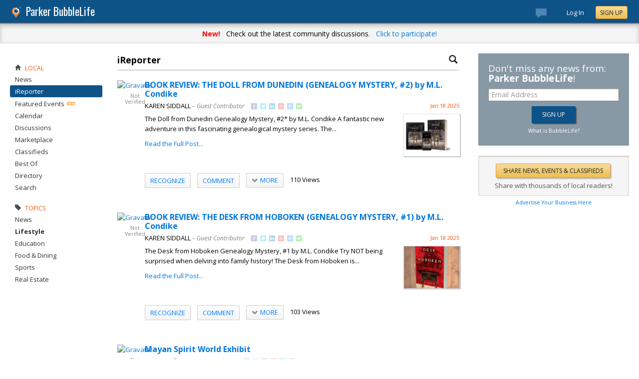

--- FILE ---
content_type: text/html; charset=utf-8
request_url: https://parker.bubblelife.com/community/parker_ireporter/type/discussion/topic/3513893/page/79
body_size: 227903
content:


<!DOCTYPE html PUBLIC "-//W3C//DTD XHTML 1.0 Transitional//EN" "http://www.w3.org/TR/xhtml1/DTD/xhtml1-transitional.dtd">
<!--[if lt IE 7 ]><html class="ie ie6 ieLt7 ieLt8 ieLt9" lang="en" xmlns="http://www.w3.org/1999/xhtml"><![endif]-->
<!--[if IE 7 ]><html class="ie ie7 ieLt8 ieLt9" lang="en" xmlns="http://www.w3.org/1999/xhtml"><![endif]-->
<!--[if IE 8 ]><html class="ie ie8 ieLt9" lang="en" xmlns="http://www.w3.org/1999/xhtml"><![endif]-->
<!--[if (gte IE 9)]><html class="ie" lang="en" xmlns="http://www.w3.org/1999/xhtml"><![endif]-->
<!--[if !(IE)]><html lang="en" xmlns="http://www.w3.org/1999/xhtml"><![endif]-->
<head id="ctl00_Head1">

    <!-- Begin Inspectlet Asynchronous Code -->
    <script type="text/javascript">
        (function() {
        window.__insp = window.__insp || [];
        __insp.push(['wid', 685766110]);
        var ldinsp = function(){
        if(typeof window.__inspld != "undefined") return; window.__inspld = 1; var insp = document.createElement('script'); insp.type = 'text/javascript'; insp.async = true; insp.id = "inspsync"; insp.src = ('https:' == document.location.protocol ? 'https' : 'http') + '://cdn.inspectlet.com/inspectlet.js?wid=685766110&r=' + Math.floor(new Date().getTime()/3600000); var x = document.getElementsByTagName('script')[0]; x.parentNode.insertBefore(insp, x); };
        setTimeout(ldinsp, 0);
        })();
    </script>
    <!-- End Inspectlet Asynchronous Code -->

    <meta id="ctl00_metaViewport" name="viewport" content="width=device-width, maximum-scale=1.0" /><meta name="format-detection" content="telephone=no" /><meta id="ctl00_metaRefresh" http-equiv="Refresh" content="3600; URL=/community/parker_ireporter/type/discussion/topic/3513893/page/79" /><meta name="msvalidate.01" content="7B6734AE4BCE071246E5BEAD9089E4D2" /><title>
	Staff & Reader Submitted -  Parker Online Local News - BubbleLife, TX
</title><meta id="ctl00_metaDesc" name="DESCRIPTION" content="Submit and read about stories from Parker neighborhoods. All stories are welcome." /><meta id="ctl00_metaKeywords" name="KEYWORDS" content="75002" /><meta property="og:title" content="Parker iReporter"/>
<meta property="og:site_name" content="Parker BubbleLife The Online Home of Parker, Texas"/>
<meta property="og:description" content="Reader submitted stories submitted from their iPhones, smartphones or email."/>
<meta property="og:image" content="https://sites.bubblelife.com/images/bubblelife/BubbleLifeLogo-325x325.png"/>
<link rel="image_src" type="image/png" href="https://sites.bubblelife.com/images/bubblelife/BubbleLifeLogo-325x325.png" />
<meta property="og:url" content="https://parker.bubblelife.com/community/parker_ireporter"/>
<meta property="og:type" content="website"/>
<meta property="fb:admins" content="saffie.farris"/>
<meta name="msapplication-square150x150logo" content="https://sites.bubblelife.com/images/bubblelife/bubblelifelogo150x150.png" /><meta name="msapplication-wide310x150logo" content="https://sites.bubblelife.com/images/bubblelife/bubblelifelogo310x150.png" /><meta name="msapplication-square310x310logo" content="https://sites.bubblelife.com/images/bubblelife/bubblelifelogo310x310.png" /><link rel="icon" href="https://sites.bubblelife.com/images/bubblelife/bubblelifelogo44x45.png" type="image/png" /><meta name="application-name" content="BubbleLife" /><meta name="msapplication-TileImage" content="https://sites.bubblelife.com/images/bubblelife/microsoft-touch-icon-144x144.png" /><meta name="msapplication-TileColor" content="#005196" /><link rel="shortcut icon" href="/favicon.ico" type="image/x-icon" /><link rel="manifest" href="../../../../../../../manifest.json" /><link id="ctl00_linkRSS" rel="alternate" type="application/rss+xml" /><link href="//fonts.googleapis.com/css?family=Oswald:400,700" rel="stylesheet" type="text/css" /><link href="//fonts.googleapis.com/css?family=Open+Sans:400,700,400italic" rel="stylesheet" type="text/css" /><link href="/css/bbStark/201529041645.css" rel="stylesheet" type="text/css" />
    <script type="text/javascript" src="//ajax.googleapis.com/ajax/libs/jquery/1.7.1/jquery.min.js"></script>
    <script type="text/javascript"> window.jQuery || document.write("<script src='/scripts/jquery-1.7.1.min.js'>\x3C/script>")</script>
    <script type="text/javascript" src="/scripts/global.js"></script>
    <script type="text/javascript" src="/scripts/jquery.placeholder.min.js"></script>
    <script type="text/javascript" src="/scripts/stickyMojo.min.js"></script>
    <script defer type="text/javascript" src="//apis.google.com/js/plusone.js"></script>
    <script type="text/javascript">
        if (window.attachEvent) window.attachEvent("onload", navMenuHover);
    </script>
    <!--[if lt IE 9]><script src="//cdnjs.cloudflare.com/ajax/libs/html5shiv/r29/html5.js"></script><![endif]-->
    <script type="text/javascript"> var _gaq = _gaq || []; _gaq.push(['_setAccount', 'UA-6950483-3']); _gaq.push(['_setDomainName', '.bubblelife.com']); _gaq.push(['_trackPageview']); _qoptions={qacct:"p-25RdxExqpgKQM"};(function() { var ga = document.createElement('script'); ga.type = 'text/javascript'; ga.async = true; ga.src = ('https:' == document.location.protocol ? 'https://ssl' : 'http://www') + '.google-analytics.com/ga.js'; (document.getElementsByTagName('head')[0] || document.getElementsByTagName('body')[0]).appendChild(ga); })(); </script><script type="text/javascript" src="//secure.quantserve.com/quant.js"></script>
<script type="text/javascript" src="/scripts/handlebars-2.0-min.js"></script>
<script type="text/javascript" src="/scripts/jquery.smartmenus.min.js"></script>
<style type="text/css">#uvTab a { line-height: normal !important; }</style>
<link href="../../../../../../../App_Themes/bbStark/201705041711.css" type="text/css" rel="stylesheet" />

<style type="text/css">
    .commentsinternal {
        margin-top: 10px;
    }

    .commentsarea {
        background: whitesmoke;
    }

        .commentsarea a.liked {
            font-weight: bold;
            background: url(/images/glyphicons/glyphicons_halflings_005_star.png) no-repeat;
            background-size: 12px;
            background-position-y: 2px;
            padding-left: 15px;
        }

    .commentslatest .commentsarea {
        padding-bottom: 0;
    }

    .commentsreply {
        padding: 10px 0;
    }

    .commentsreplytext {
        font-size: 12px;
    }

    .commentsarea .tpCount {
        padding-left: 5px;
        font-size: 12px;
        color: gray;
    }

    .commentsarea a:hover {
        text-decoration: none;
    }

    .commentdate {
        float: right;
        font-size: smaller;
        color: #f85000;
    }

    .activecomment {
        padding: 10px 10px 0 10px;
    }

    .comment {
    }

        .comment .comment {
            padding-left: 10px;
        }

    .commentaction {
        cursor: pointer;
        font-size: 11px;
        text-transform: uppercase;
        color: gray;
    }

        .commentaction:hover {
            color: #0176d9;
        }
</style>

<script id="comments-comment-template" type="text/x-handlebars-template">
    <div class="comment">
        {{#Comment.IsDeleted}}
           <div style="padding-top: 10px; padding-left: 10px;">
               ** Comment has been deleted
           </div>
        {{else}}
            <div class="activecomment">
                <div style="float: left;">
                    <a title="View profile" href="/users/{{Comment.Profile.ScreenName}}">
                        <img src="{{Comment.Profile.ImageURL}}" style="width: 30px; border-radius: 5px;" /></a>
                </div>
                <div style="margin-left: 40px;">
                    <div style="height: 20px;">
                        <div style="float: left;">
                            <strong>{{Comment.Profile.DisplayName}}</strong>
                        </div>
                        <div class="commentdate">
                            {{Comment.DisplayDate}} 
                        </div>
                        <div style="clear: both;"></div>
                    </div>
                    <div class="commenttext">
                        {{Comment.Text}}
                    </div>
                    <div class="actions" style="padding-top: 10px;">
                        <a title="Show your appreciation for this contribution" rel="nofollow" class="commentaction {{#Comment.IsLiked}} liked{{/Comment.IsLiked}}" onclick="IncrementLike(this, 'parker_ireporter', '23', '0', '{{Comment.Key}}');">Recognize{{#compare Comment.Likes 0 operator=">"}}<span class="tpCount">({{Comment.Likes}})</span>{{/compare}}</a> &nbsp; &nbsp;
                    <a title="Add your comment" rel="nofollow" class="commentaction {{#Comment.IsReplied}} liked{{/Comment.IsReplied}}" onclick="$(this).parent().children('.commentsreply').slideToggle('fast', function() { $(this).children('.commentsreplytext').focus(); });">Comment{{#compare Comment.Replies 0 operator=">"}}<span class="tpCount">({{Comment.Replies}})</span>{{/compare}}</a> &nbsp; &nbsp;
                    <span class="actionicons" style="display: none;">&nbsp; &nbsp;
                     {{#Comment.IsFlag}}<a title="Flag as inappropriate" rel="nofollow" style="cursor: pointer;" href="{{Comment.FlagURL}}"><img src="/images/glyphicons/glyphicons_halflings_033_flag.png" style="opacity: .3;" /></a> &nbsp; &nbsp;{{/Comment.IsFlag}}
                     {{#Comment.IsEdit}}<a title="Edit" style="cursor: pointer" rel="nofollow" onclick="SetupCommentEdit(this, 'parker_ireporter', '{{Comment.Type}}', '{{Comment.ModuleKey}}', '{{Comment.ObjectKey}}', '{{Comment.Key}}'); return false;"><img src="/images/glyphicons/glyphicons_halflings_060_pencil.png" style="opacity: .3;" /></a> &nbsp; &nbsp;{{/Comment.IsEdit}}
                     {{#Comment.IsDelete}}<a title="Delete" style="cursor: pointer;" rel="nofollow" onclick="DeleteComment(this, 'parker_ireporter', '{{Comment.Key}}');"><img src="/images/glyphicons/glyphicons_halflings_013_remove.png" style="opacity: .3;" /></a>{{/Comment.IsDelete}}
                    </span>
                        <div class="commentsreply postarea{{Comment.Key}}" style="display: none;">
                            <div class="commentreplyarea">
                                <div class="commentreplycontrols">
                                    <div>
                                        <textarea placeholder="Add your comment or reply" class="commentsreplytext" name="replytext" style="width: 100%; padding: 5px 10px;" rows="2" cols="20"></textarea>
                                    </div>
                                    <div style="border-left: solid 1px #aaa; border-right: solid 1px #aaa; border-bottom: solid 1px #aaa;">
                                        <div style="padding: 10px;">
                                            <a style="cursor: pointer; padding: 1px 10px;" class="BubbleButton" onclick="PostComment(this, $(this).parentsUntil('.commentsreply').find('textarea'), 'parker_ireporter', '{{Comment.Type}}', '{{Comment.ModuleKey}}', '{{Comment.ObjectKey}}', '{{Comment.Key}}'); return false;">Submit</a>
                                            &nbsp &nbsp; <a class="BubbleButtonCancel" style="cursor: pointer; padding: 1px 10px;" onclick="$(this).parentsUntil('.activecomment').find('.commentsreply').slideToggle('fast');">Cancel</a>
                                        </div>
                                    </div>
                                </div>
                            </div>
                        </div>
                        <div class="commentslatest{{Comment.Key}}"></div>
                    </div>
                </div>
            </div>
        {{/Comment.IsDeleted}}
            <div style="clear: both; margin-top: 10px; border-top: solid 1px #ddd;"></div>
        {{#each Comments}}
            <div style="margin-left: 30px;">{{> comment-partial}} </div>
        {{/each}} 
    </div>
</script>

<!-- The template for rendering the source object -->
<script id="comments-main-template" type="text/x-handlebars-template">
    {{#IsEdit}}
    <div id="comment{{ObjectKey}}">
        <div class="commentspostarea postarea{{ObjectKey}}" style="background: whitesmoke; display: none; border-top: solid 1px #ddd;">
            <div class="commentsreply">
                <div class="commentreplyarea">
                    <div class="commentreplycontrols" style="padding: 0 10px;">
                        <div>
                            <textarea id="commenttxt{{ObjectKey}}" rows="2" cols="20" placeholder="Add your comment or reply" style="font-size: 12px; width: 100%; margin: 0; padding: 5px 10px;"></textarea>
                        </div>
                        <div style="border-left: solid 1px #aaa; border-right: solid 1px #aaa; border-bottom: solid 1px #aaa;">
                            <div style="padding: 10px;">
                                <a onclick="PostComment(this,  $(this).parentsUntil('.commentsreply').find('textarea'), '{{Group}}', '{{Type}}', '{{ModuleKey}}', '{{ObjectKey}}', '0'); ToggleNewComment('.commentteaser{{ObjectKey}}','',''); return false;" class="BubbleButton" style="padding: 1px 10px;">Submit</a> &nbsp &nbsp; <a class="BubbleButtonCancel" style="cursor: pointer; padding: 1px 10px;" onclick="ToggleNewComment('.commentteaser{{ObjectKey}}','#comment{{ObjectKey}} .commentspostarea','#commenttxt{{ObjectKey}}');">Cancel</a>
                            </div>
                        </div>
                    </div>
                </div>
            </div>
        </div>
        {{/IsEdit}}
    <div class="commentsarea">
        <div class="commentslatest{{ObjectKey}}"></div>
        {{#each Comments}}    
      {{> comment-partial}}
    {{/each}}
    </div>
    </div>
</script>

<script id="comments-likes" type="text/x-handlebars-template">
    <div style="padding: 10px;">
        {{#each Likes}}    
    <div>
        <img style="height: 20px; border-radius: 2px;" src="{{ImageURL}}" />
        {{DisplayName}} {{DisplayDate}}
    </div>
        {{/each}}    
    </div>
</script>
<script type="text/javascript">
    var $CommentsTemplate;
    var $LikesTemplate;
    $(document).ready(function () {
        Handlebars.compile($("#comments-comment-template").html());
        Handlebars.registerPartial("comment-partial", $("#comments-comment-template").html());
        $CommentsTemplate = Handlebars.compile($("#comments-main-template").html());
        $LikesTemplate = Handlebars.compile($("#comments-likes").html());

        Handlebars.registerHelper('compare', function (lvalue, rvalue, options) {
            operator = options.hash.operator || "==";
            var operators = {
                '==': function (l, r) { return l == r; },
                '===': function (l, r) { return l === r; },
                '!=': function (l, r) { return l != r; },
                '<': function (l, r) { return l < r; },
                '>': function (l, r) { return l > r; },
                '<=': function (l, r) { return l <= r; },
                '>=': function (l, r) { return l >= r; },
                'typeof': function (l, r) { return typeof l == r; }
            }

            var result = operators[operator](lvalue, rvalue);

            if (result) {
                return options.fn(this);
            } else {
                return options.inverse(this);
            }
        });

    });

    function ToggleNewComment(teaser, comment, text) {
        $(teaser).toggle('fsat');
        $(comment).toggle('fast', function () { $(text).focus(); });
    }

    function GetObjectLikes(ctrl, group, type, modulekey, objectkey) {
        var reqData = {
            group: group,
            type: type,
            modulekey: modulekey,
            objectkey: objectkey
        };
        $find(ModalProgress).show();
        $.ajax({
            type: "POST",
            url: "/ServiceCalls.aspx/GetObjectLikes",
            data: JSON.stringify(reqData),
            dataType: JSON,
            contentType: "application/json; charset=utf-8",
            dataType: "json",
            success: function (msg) {
                $find(ModalProgress).hide();
                $(ctrl).parent().find('.commentslikelist').html($LikesTemplate(msg.d));
            },
            failure: function (response) {
                $find(ModalProgress).hide();
                alert('failure: ' + response.d);
            },
            error: function (response) {
                $find(ModalProgress).hide();
                alert('error: ' + response.d);
            }
        });
    }

    function RenderComments(ctrl, msg) {
        $('#' + ctrl).html($CommentsTemplate(msg));
        $('.actions').hover(function () { $(this).children('.actionicons').show(); }, function () { $(this).children('.actionicons').hide(); });
    }

    function GetObjectComments(ctrl, group, type, modulekey, objectkey) {
        var reqData = {
            group: group,
            type: type,
            modulekey: modulekey,
            objectkey: objectkey
        };
        $find(ModalProgress).show();
        $.ajax({
            type: "POST",
            url: "/ServiceCalls.aspx/GetObjectComments",
            data: JSON.stringify(reqData),
            dataType: JSON,
            contentType: "application/json; charset=utf-8",
            dataType: "json",
            success: function (msg) {
                $find(ModalProgress).hide();
                $('#' + ctrl).parent().find('.showAllComments').hide();
                RenderComments(ctrl, msg.d);
            },
            failure: function (response) {
                $find(ModalProgress).hide();
                alert('failure: ' + response.d);
            },
            error: function (response) {
                $find(ModalProgress).hide();
                alert('error: ' + response.d);
            }
        });
    }

    function PostComment(ctrl, txtCtrl, group, type, modulekey, objectkey, parentkey) {
        if ($(txtCtrl).val() == '') { $('.postarea' + objectkey).slideToggle('fast'); return false; }
        var txt = $(txtCtrl).val().trim();
        if (txt == '') { $('.postarea' + objectkey).slideToggle('fast'); return false; }
        var reqData = {
            text: txt,
            group: group,
            type: type,
            modulekey: modulekey,
            objectkey: objectkey,
            parentkey: parentkey
        };
        $find(ModalProgress).show();
        $.ajax({
            type: "POST",
            url: "/ServiceCalls.aspx/PostComment",
            data: JSON.stringify(reqData),
            dataType: JSON,
            contentType: "application/json; charset=utf-8",
            dataType: "json",
            success: function (msg) {
                $find(ModalProgress).hide();
                if (parentkey == '0') {
                    $('.commentslatest' + objectkey).html($CommentsTemplate(msg.d));
                    $('.postarea' + objectkey).slideToggle('fast');
                }
                else {
                    $('.commentslatest' + parentkey).html($CommentsTemplate(msg.d));
                    $('.postarea' + parentkey).slideToggle('fast');
                }
                $(txtCtrl).val('');
                $('.actions').hover(function () { $(this).children('.actionicons').show(); }, function () { $(this).children('.actionicons').hide(); });
            },
            failure: function (response) {
                $find(ModalProgress).hide();
                alert(response.d);
            },
            error: function (response) {
                $find(ModalProgress).hide();
                alert(response.d);
            }
        });
    }

    function CancelEdit(ctrl) {
        $(ctrl).parentsUntil('.comment').find('.actions').show();
        var curText = $(ctrl).parentsUntil('.comment').find('.commenttext .texthidden').html();
        $(ctrl).parentsUntil('.comment').find('.commenttext').html(curText);
    }

    function SetupCommentEdit(ctrl, group, type, modulekey, objectkey, commentkey) {
        var curText = $(ctrl).parentsUntil('.comment').find('.commenttext').html().trim();
        var textArea = '<div style="padding-top: 10px;"><div class="texthidden" style="display:none;">' + curText + '</div><textarea style="width: 100%;" rows="3" cols="20">' + curText +
            '</textarea><br><a style="cursor:pointer;" onclick="EditComment(this, $(this).parentsUntil(\'.comment\').find(\'textarea\'), \'' + group + '\', \'' + type + '\', \'' + modulekey + '\', \'' + objectkey + '\', \'' + commentkey + '\'); return false;">SAVE</a> &nbsp; &nbsp; <a style="cursor:pointer;" onclick="CancelEdit(this); return false;">CANCEL</a></div>';
        $(ctrl).parentsUntil('.comment').find('.commenttext').html(textArea);
        $(ctrl).parentsUntil('.comment').find('.actions').hide();
    }

    function EditComment(ctrl, txtCtrl, group, type, modulekey, objectkey, commentkey) {
        var txt = $(txtCtrl).val().trim();
        if (txt == '') { return false; }
        var reqData = {
            text: txt,
            group: group,
            type: type,
            modulekey: modulekey,
            objectkey: objectkey,
            commentkey: commentkey
        };
        $.ajax({
            type: "POST",
            url: "/ServiceCalls.aspx/EditComment",
            data: JSON.stringify(reqData),
            dataType: JSON,
            contentType: "application/json; charset=utf-8",
            dataType: "json",
            success: function (msg) {
                $(ctrl).parentsUntil('.comment').find('.actions').show();
                $(ctrl).parentsUntil('.comment').find('.commenttext').first().html(txt);
            },
            failure: function (response) {
                alert(response.d);
            },
            error: function (response) {
                alert(response.d);
            }
        });
    }

    function DeleteComment(ctrl, group, objectkey) {
        if (!confirm('Are you sure?')) { return false; }
        var reqData = {
            group: group,
            objectkey: objectkey
        };
        $find(ModalProgress).show();
        $.ajax({
            type: "POST",
            url: "/ServiceCalls.aspx/DeleteComment",
            data: JSON.stringify(reqData),
            dataType: JSON,
            contentType: "application/json; charset=utf-8",
            dataType: "json",
            success: function (msg) {
                $find(ModalProgress).hide();
                if (msg.d.Action == 'ok') {
                    $(ctrl).parentsUntil('.activecomment').parent().html('** Comment has been deleted');
                }
            },
            failure: function (response) {
                $find(ModalProgress).hide();
                alert(response.d);
            },
            error: function (response) {
                $find(ModalProgress).hide();
                alert(response.d);
            }
        });
    }

    function DeleteObject(ctrl, wrapper, group, type, modulekey, objectkey) {
        if (!confirm('Are you sure you want to delete?')) { return false; }
        $find(ModalProgress).show();
        var reqData = {
            group: group,
            type: type,
            modulekey: modulekey,
            objectkey: objectkey
        };
        $.ajax({
            type: "POST",
            url: "/ServiceCalls.aspx/DeleteObject",
            data: JSON.stringify(reqData),
            dataType: JSON,
            contentType: "application/json; charset=utf-8",
            dataType: "json",
            success: function (msg) {
                $find(ModalProgress).hide();
                if (msg.d.Action == 'ok') {
                    $('#' + wrapper).slideToggle();
                }
                else {
                    alert('Could not delete');
                }
            },
            failure: function (response) {
                $find(ModalProgress).hide();
                alert(response.d);
            },
            error: function (response) {
                $find(ModalProgress).hide();
                alert(response.d);
            }
        });
        $find(ModalProgress).hide();
    }

    function FollowObject(ctrl, group, type, modulekey, objectkey) {
        $find(ModalProgress).show();
        var reqData = {
            group: group,
            type: type,
            modulekey: modulekey,
            objectkey: objectkey
        };
        $.ajax({
            type: "POST",
            url: "/ServiceCalls.aspx/FollowObject",
            data: JSON.stringify(reqData),
            dataType: JSON,
            contentType: "application/json; charset=utf-8",
            dataType: "json",
            success: function (msg) {
                $find(ModalProgress).hide();
                if (msg.d.Action == 'ok') {
                    $(ctrl).html("Following");
                    $(ctrl).attr('onclick', '');
                    $(ctrl).attr('class', 'aspNetDisabled');
                }
            },
            failure: function (response) {
                $find(ModalProgress).hide();
                alert(response.d);
            },
            error: function (response) {
                $find(ModalProgress).hide();
                alert(response.d);
            }
        });
        $find(ModalProgress).hide();
    }

    $(function () {
        $('.sm').smartmenus({
            mainMenuSubOffsetX: 0,
            mainMenuSubOffsetY: 2,
            showOnClick: true,
            subIndicators: false
        });
    });


    function ShowLikeList(ctrl, group, type, modulekey, objectkey, profilekey) {
        alert(group);
    }

    function IncrementLike(ctrl, group, type, modulekey, objectkey) {
        var reqData = {
            group: group,
            type: type,
            modulekey: modulekey,
            objectkey: objectkey
        };
        $find(ModalProgress).show();
        $.ajax({
            type: "POST",
            url: "/ServiceCalls.aspx/LikeObject",
            data: JSON.stringify(reqData),
            dataType: JSON,
            contentType: "application/json; charset=utf-8",
            dataType: "json",
            success: function (msg) {
                $find(ModalProgress).hide();
                if (msg.d.Action == 'like') {
                    $(ctrl).addClass('liked');
                } else if (msg.d.Action == "login") {
                    alert("You'll need to log in to recognize this contribution.");
                } else {
                    $(ctrl).removeClass('liked');
                }
                if (modulekey == '0') {
                    $('.tpCount', ctrl).html('(' + msg.d.TotalLikes + ')');
                }
                else {
                    $('.tpCount', ctrl).html(msg.d.TotalLikes);
                }
            },
            failure: function (response) {
                $find(ModalProgress).hide();
                alert(response.d);
            },
            error: function (response) {
                $find(ModalProgress).hide();
                alert(response.d);
            }
        });
    }

    function GetFacebookCommentCount() {
        return $.Deferred(function (defer) {
            $.ajax({
                dataType: 'jsonp',
                url: 'https://api.facebook.com/method/fql.query?callback=callback',
                data: {
                    query: 'SELECT commentsbox_count, share_count, like_count, comment_count, total_count FROM link_stat WHERE url="' + 'http://wylie.bubblelife.com/community/wylie_ireporter/library/35577212/key/35300154/' + '"',
                    format: 'JSON'
                }
            }).then(function (res) {
                try {
                    var count = res[0].like_count;
                    defer.resolve(count);
                } catch (e) {
                    reject();
                }
            }, reject);
            function reject() {
                defer.resolve(0);
            };
        }).promise();
    }

    function GetFacebookCommentCount2() {
        $.ajax({
            dataType: 'jsonp',
            url: "https://graph.facebook.com/fql?q=SELECT%20url,%20normalized_url,%20share_count,%20like_count,%20comment_count,%20total_count,commentsbox_count,%20comments_fbid,%20click_count%20FROM%20link_stat%20WHERE%20url=%27http://wylie.bubblelife.com/community/wylie_ireporter/library/35577212/key/35300154/%27",
            success: function (data) {
                alert($(data).find('comment_count').text());
                if (data.comment_count) {
                    alert(data.comment_count);
                    $('body').find('#comments').html('Comments (' + data.comment_count + ')');
                } else {
                    alert(JSON.stringify(data));
                    $('body').find('#comments').html('Comments (0)');
                }
            }
        });
    }

    function ConfirmDraftChange(ctrl) {
        if (ctrl.selectedIndex > 0) {
            if (ctrl.options[ctrl.selectedIndex].value == 'delete') {
                if (confirm('Are you sure you want to delete?')) {
                    $find(ModalProgress).show();
                    __doPostBack(ctrl.id, '');
                }
                else {
                    ctrl.selectedIndex = 0;
                }
            }
            else {
                $find(ModalProgress).show();
                __doPostBack(ctrl.id, '');
            }
        }
    }

</script>

<style type="text/css">
    /* SmartMenus Core CSS (it's not recommended editing this)
===============================================================*/

    .sm, .sm ul, .sm li {
        display: block;
        list-style: none;
        padding: 0;
        margin: 0;
        line-height: normal;
        direction: ltr;
    }

    ul.sm ul {
        position: absolute;
        top: -999999px;
        min-width: 8em !important;
    }

    ul.sm li {
        position: relative;
        float: left;
    }

    ul.sm a {
        position: relative;
        display: block;
        white-space: nowrap;
    }

        ul.sm a.disabled {
            cursor: default;
        }

    .sm-rtl, .sm-rtl ul, .sm-rtl li {
        direction: rtl;
    }

    ul.sm-rtl li {
        float: right;
    }

    ul.sm ul li, ul.sm-vertical li {
        float: none;
    }

    ul.sm ul a, ul.sm-vertical a {
        white-space: normal;
    }

    ul.sm ul.sm-nowrap > li > a {
        white-space: nowrap;
        padding: 5px;
    }

    ul.sm:after {
        content: "\00a0";
        display: block;
        height: 0;
        font: 0/0 serif;
        clear: both;
        visibility: hidden;
        overflow: hidden;
    }

    ul.sm, ul.sm *, ul.sm *:before, ul.sm *:after {
        -moz-box-sizing: border-box;
        -webkit-box-sizing: border-box;
        box-sizing: border-box;
    }

    ul.sm {
        -webkit-tap-highlight-color: rgba(0,0,0,0);
    }


    /* ---------------------------------------------------------------
  Note that styles you apply to the main menu items are inherited by the sub menus items too.
  If you'd like to avoid this, you could use child selectors (not supported by IE6) - for example:
  .sm-simple-button > li > a { ... } instead of .sm-simple-button a { ... }
---------------------------------------------------------------*/


    /* Menu box
===================*/

    .sm-simple-button ul {
        border: 1px solid #bbb;
        background: #fff;
        -moz-box-shadow: 0 1px 1px rgba(0,0,0,0.2);
        -webkit-box-shadow: 0 1px 1px rgba(0,0,0,0.2);
        box-shadow: 0 1px 1px rgba(0,0,0,0.2);
    }


    /* Menu items
===================*/



    .sm-simple-button a {
        color: #007aff;
        cursor: pointer;
        font-size: 13px;
        line-height: 17px;
        text-decoration: none;
    }

        .sm-simple-button a:hover, .sm-simple-button a:focus, .sm-simple-button a:active,
        .sm-simple-button a.highlighted {
            color: #007aff;
        }
        /* current items - add the class manually to some item or check the "markCurrentItem" script option */
        .sm-simple-button a.current, .sm-simple-button a.current:hover, .sm-simple-button a.current:focus, .sm-simple-button a.current:active {
            color: #fff;
        }

        .sm-simple-button a.has-submenu {
            padding-right: 12px;
        }

    .sm-simple-button ul a.has-submenu,
    .sm-simple-button-vertical a.has-submenu {
        padding-right: 13px;
    }



    /* Items separators
===================*/

    .sm-simple-button li {
        border-left: 1px solid #f3f3f3;
    }

        .sm-simple-button li:first-child {
            border-left: 0;
        }

    .sm-simple-button ul li,
    .sm-simple-button-vertical li {
        border-left: 0;
        border-top: 1px solid #f3f3f3;
    }

        .sm-simple-button ul li:first-child,
        .sm-simple-button-vertical li:first-child {
            border-top: 0;
        }
</style>

<style type="text/css">
    .bcTop {
        background: #ddd;
        display: none;
    }

    .bcTopTitleLeft, .bcTopTitleLeft a {
        color: black;
    }

</style>


<style type="text/css">
    .PostGroup {
        margin-bottom: 20px;
    }

    .PostBody .content {
        padding-top: 0;
        overflow: hidden;
    }
</style>


<style type="text/css">
    .tpButton {
        text-decoration: none;
        color: #F85000;
        padding: 5px 10px;
        border: solid 1px black;
    }

        .tpButton .tpLabel {
            padding: 0;
        }

        .tpButton .tpCount {
            border-left: solid 1px #aaa;
            margin-left: 5px;
            padding-left: 10px;
        }

        .tpButton:hover {
            background: #ddd;
        }

    .tpSelected {
        color: white;
    }

        .tpSelected .tpCount {
            border-left: solid 1px #ddd;
        }

    .btn {
        cursor: pointer;
        -webkit-box-shadow: none;
        -moz-box-shadow: none;
        box-shadow: none;
        padding: 5px 10px;
        -webkit-border-radius: 2px;
        -moz-border-radius: 2px;
        border-radius: 2px;
        color: #007aff;
        text-shadow: 0 1px 1px rgba(255, 255, 255, 0.2);
        border: solid 1px #ccc;
        font-weight: 500;
        text-transform: uppercase;
        background: #f5f5f5;
        background: linear-gradient(#fff, #f5f5f5);
    }

        .btn:hover, .btn:focus, .btn:active, .btn.active, .btn.disabled, .btn[disabled] {
            background: #e8e8e8;
            background-image: linear-gradient(to bottom, #f5f5f5, #e8e8e8);
        }


    .sm .btn:hover {
        background: #f5f5f5;
        background: linear-gradient(#fff, #f5f5f5);
    }

    .btn .tpCount {
        border-left: 1px solid rgba(0, 0, 0, 0.08);
        margin-left: 10px;
        padding-left: 8px;
    }

    .btn.liked {
        cursor: default;
        color: #007aff;
        text-shadow: 0 1px 1px rgba(0, 0, 0, 0.2);
        text-shadow: 0 1px 1px rgba(255, 255, 255, 0.2);
        font-weight: 500;
        text-transform: uppercase;
        border: solid 1px #fdd269;
        background: #ffedbd;
    }

        .btn.liked:hover, .btn.liked:focus, .btn.liked:active, .btn.liked.active, .btn.liked.disabled, .btn.liked[disabled] {
            background: #fee097;
        }

    .btn:hover {
        text-decoration: none;
    }
</style>


<script type="text/javascript">
    function BubbleLifeSignup(ctrl, cookie, emailctrl) {
        var email = $('#' + emailctrl).val();
        var re = /^(([^<>()[\]\\.,;:\s@\"]+(\.[^<>()[\]\\.,;:\s@\"]+)*)|(\".+\"))@((\[[0-9]{1,3}\.[0-9]{1,3}\.[0-9]{1,3}\.[0-9]{1,3}\])|(([a-zA-Z\-0-9]+\.)+[a-zA-Z]{2,}))$/;
        if (!re.test(email)) {
            alert('Please enter a valid email address.'); return false;
        }
        var reqData = {
            email: email
        };
        var btnLabel = ctrl.value;
        ctrl.disabled = 'true';
        ctrl.value = 'Please wait...';
        $.ajax({
            type: "POST",
            url: "/ServiceCalls.aspx/BubbleLifeSignup",
            data: JSON.stringify(reqData),
            dataType: JSON,
            contentType: "application/json; charset=utf-8",
            dataType: "json",
            success: function (msg) {
                if (msg.d.Action == 'ok') {
                    ctrl.value = btnLabel;
                    alert('Please check your inbox to confirm your email address.');
                    $.cookie(cookie, 1, { expires: 7 });
                    $('.joinTeaser').hide();
                    ctrl.disabled = 'false';
                }
            },
            failure: function (response) {
                alert('failure: ' + response.d);
            },
            error: function (response) {
                alert('error: ' + response.d);
            }
        });
    }
</script>
</head>
<script type="text/javascript">window.NREUM||(NREUM={});NREUM.info = {"beacon":"bam.nr-data.net","errorBeacon":"bam.nr-data.net","licenseKey":"127d25f2a5","applicationID":"1993529","transactionName":"NQFbYkVYDUdYUE1bVgxLeGVnFgdRX1JMXk1MBUpGTw==","queueTime":0,"applicationTime":1228,"ttGuid":"F632B47E1CFAF546","agent":""}</script><script type="text/javascript">(window.NREUM||(NREUM={})).init={ajax:{deny_list:["bam.nr-data.net"]},feature_flags:["soft_nav"]};(window.NREUM||(NREUM={})).loader_config={licenseKey:"127d25f2a5",applicationID:"1993529",browserID:"1993540"};window.NREUM||(NREUM={}),__nr_require=function(t,e,n){function r(n){if(!e[n]){var i=e[n]={exports:{}};t[n][0].call(i.exports,function(e){var i=t[n][1][e];return r(i||e)},i,i.exports)}return e[n].exports}if("function"==typeof __nr_require)return __nr_require;for(var i=0;i<n.length;i++)r(n[i]);return r}({1:[function(t,e,n){function r(){}function i(t,e,n,r){return function(){return s.recordSupportability("API/"+e+"/called"),o(t+e,[u.now()].concat(c(arguments)),n?null:this,r),n?void 0:this}}var o=t("handle"),a=t(9),c=t(10),f=t("ee").get("tracer"),u=t("loader"),s=t(4),d=NREUM;"undefined"==typeof window.newrelic&&(newrelic=d);var p=["setPageViewName","setCustomAttribute","setErrorHandler","finished","addToTrace","inlineHit","addRelease"],l="api-",v=l+"ixn-";a(p,function(t,e){d[e]=i(l,e,!0,"api")}),d.addPageAction=i(l,"addPageAction",!0),d.setCurrentRouteName=i(l,"routeName",!0),e.exports=newrelic,d.interaction=function(){return(new r).get()};var m=r.prototype={createTracer:function(t,e){var n={},r=this,i="function"==typeof e;return o(v+"tracer",[u.now(),t,n],r),function(){if(f.emit((i?"":"no-")+"fn-start",[u.now(),r,i],n),i)try{return e.apply(this,arguments)}catch(t){throw f.emit("fn-err",[arguments,this,t],n),t}finally{f.emit("fn-end",[u.now()],n)}}}};a("actionText,setName,setAttribute,save,ignore,onEnd,getContext,end,get".split(","),function(t,e){m[e]=i(v,e)}),newrelic.noticeError=function(t,e){"string"==typeof t&&(t=new Error(t)),s.recordSupportability("API/noticeError/called"),o("err",[t,u.now(),!1,e])}},{}],2:[function(t,e,n){function r(t){if(NREUM.init){for(var e=NREUM.init,n=t.split("."),r=0;r<n.length-1;r++)if(e=e[n[r]],"object"!=typeof e)return;return e=e[n[n.length-1]]}}e.exports={getConfiguration:r}},{}],3:[function(t,e,n){var r=!1;try{var i=Object.defineProperty({},"passive",{get:function(){r=!0}});window.addEventListener("testPassive",null,i),window.removeEventListener("testPassive",null,i)}catch(o){}e.exports=function(t){return r?{passive:!0,capture:!!t}:!!t}},{}],4:[function(t,e,n){function r(t,e){var n=[a,t,{name:t},e];return o("storeMetric",n,null,"api"),n}function i(t,e){var n=[c,t,{name:t},e];return o("storeEventMetrics",n,null,"api"),n}var o=t("handle"),a="sm",c="cm";e.exports={constants:{SUPPORTABILITY_METRIC:a,CUSTOM_METRIC:c},recordSupportability:r,recordCustom:i}},{}],5:[function(t,e,n){function r(){return c.exists&&performance.now?Math.round(performance.now()):(o=Math.max((new Date).getTime(),o))-a}function i(){return o}var o=(new Date).getTime(),a=o,c=t(11);e.exports=r,e.exports.offset=a,e.exports.getLastTimestamp=i},{}],6:[function(t,e,n){function r(t,e){var n=t.getEntries();n.forEach(function(t){"first-paint"===t.name?l("timing",["fp",Math.floor(t.startTime)]):"first-contentful-paint"===t.name&&l("timing",["fcp",Math.floor(t.startTime)])})}function i(t,e){var n=t.getEntries();if(n.length>0){var r=n[n.length-1];if(u&&u<r.startTime)return;var i=[r],o=a({});o&&i.push(o),l("lcp",i)}}function o(t){t.getEntries().forEach(function(t){t.hadRecentInput||l("cls",[t])})}function a(t){var e=navigator.connection||navigator.mozConnection||navigator.webkitConnection;if(e)return e.type&&(t["net-type"]=e.type),e.effectiveType&&(t["net-etype"]=e.effectiveType),e.rtt&&(t["net-rtt"]=e.rtt),e.downlink&&(t["net-dlink"]=e.downlink),t}function c(t){if(t instanceof y&&!w){var e=Math.round(t.timeStamp),n={type:t.type};a(n),e<=v.now()?n.fid=v.now()-e:e>v.offset&&e<=Date.now()?(e-=v.offset,n.fid=v.now()-e):e=v.now(),w=!0,l("timing",["fi",e,n])}}function f(t){"hidden"===t&&(u=v.now(),l("pageHide",[u]))}if(!("init"in NREUM&&"page_view_timing"in NREUM.init&&"enabled"in NREUM.init.page_view_timing&&NREUM.init.page_view_timing.enabled===!1)){var u,s,d,p,l=t("handle"),v=t("loader"),m=t(8),g=t(3),y=NREUM.o.EV;if("PerformanceObserver"in window&&"function"==typeof window.PerformanceObserver){s=new PerformanceObserver(r);try{s.observe({entryTypes:["paint"]})}catch(h){}d=new PerformanceObserver(i);try{d.observe({entryTypes:["largest-contentful-paint"]})}catch(h){}p=new PerformanceObserver(o);try{p.observe({type:"layout-shift",buffered:!0})}catch(h){}}if("addEventListener"in document){var w=!1,b=["click","keydown","mousedown","pointerdown","touchstart"];b.forEach(function(t){document.addEventListener(t,c,g(!1))})}m(f)}},{}],7:[function(t,e,n){function r(t,e){if(!i)return!1;if(t!==i)return!1;if(!e)return!0;if(!o)return!1;for(var n=o.split("."),r=e.split("."),a=0;a<r.length;a++)if(r[a]!==n[a])return!1;return!0}var i=null,o=null,a=/Version\/(\S+)\s+Safari/;if(navigator.userAgent){var c=navigator.userAgent,f=c.match(a);f&&c.indexOf("Chrome")===-1&&c.indexOf("Chromium")===-1&&(i="Safari",o=f[1])}e.exports={agent:i,version:o,match:r}},{}],8:[function(t,e,n){function r(t){function e(){t(c&&document[c]?document[c]:document[o]?"hidden":"visible")}"addEventListener"in document&&a&&document.addEventListener(a,e,i(!1))}var i=t(3);e.exports=r;var o,a,c;"undefined"!=typeof document.hidden?(o="hidden",a="visibilitychange",c="visibilityState"):"undefined"!=typeof document.msHidden?(o="msHidden",a="msvisibilitychange"):"undefined"!=typeof document.webkitHidden&&(o="webkitHidden",a="webkitvisibilitychange",c="webkitVisibilityState")},{}],9:[function(t,e,n){function r(t,e){var n=[],r="",o=0;for(r in t)i.call(t,r)&&(n[o]=e(r,t[r]),o+=1);return n}var i=Object.prototype.hasOwnProperty;e.exports=r},{}],10:[function(t,e,n){function r(t,e,n){e||(e=0),"undefined"==typeof n&&(n=t?t.length:0);for(var r=-1,i=n-e||0,o=Array(i<0?0:i);++r<i;)o[r]=t[e+r];return o}e.exports=r},{}],11:[function(t,e,n){e.exports={exists:"undefined"!=typeof window.performance&&window.performance.timing&&"undefined"!=typeof window.performance.timing.navigationStart}},{}],ee:[function(t,e,n){function r(){}function i(t){function e(t){return t&&t instanceof r?t:t?u(t,f,a):a()}function n(n,r,i,o,a){if(a!==!1&&(a=!0),!l.aborted||o){t&&a&&t(n,r,i);for(var c=e(i),f=m(n),u=f.length,s=0;s<u;s++)f[s].apply(c,r);var p=d[w[n]];return p&&p.push([b,n,r,c]),c}}function o(t,e){h[t]=m(t).concat(e)}function v(t,e){var n=h[t];if(n)for(var r=0;r<n.length;r++)n[r]===e&&n.splice(r,1)}function m(t){return h[t]||[]}function g(t){return p[t]=p[t]||i(n)}function y(t,e){l.aborted||s(t,function(t,n){e=e||"feature",w[n]=e,e in d||(d[e]=[])})}var h={},w={},b={on:o,addEventListener:o,removeEventListener:v,emit:n,get:g,listeners:m,context:e,buffer:y,abort:c,aborted:!1};return b}function o(t){return u(t,f,a)}function a(){return new r}function c(){(d.api||d.feature)&&(l.aborted=!0,d=l.backlog={})}var f="nr@context",u=t("gos"),s=t(9),d={},p={},l=e.exports=i();e.exports.getOrSetContext=o,l.backlog=d},{}],gos:[function(t,e,n){function r(t,e,n){if(i.call(t,e))return t[e];var r=n();if(Object.defineProperty&&Object.keys)try{return Object.defineProperty(t,e,{value:r,writable:!0,enumerable:!1}),r}catch(o){}return t[e]=r,r}var i=Object.prototype.hasOwnProperty;e.exports=r},{}],handle:[function(t,e,n){function r(t,e,n,r){i.buffer([t],r),i.emit(t,e,n)}var i=t("ee").get("handle");e.exports=r,r.ee=i},{}],id:[function(t,e,n){function r(t){var e=typeof t;return!t||"object"!==e&&"function"!==e?-1:t===window?0:a(t,o,function(){return i++})}var i=1,o="nr@id",a=t("gos");e.exports=r},{}],loader:[function(t,e,n){function r(){if(!M++){var t=T.info=NREUM.info,e=m.getElementsByTagName("script")[0];if(setTimeout(u.abort,3e4),!(t&&t.licenseKey&&t.applicationID&&e))return u.abort();f(x,function(e,n){t[e]||(t[e]=n)});var n=a();c("mark",["onload",n+T.offset],null,"api"),c("timing",["load",n]);var r=m.createElement("script");0===t.agent.indexOf("http://")||0===t.agent.indexOf("https://")?r.src=t.agent:r.src=l+"://"+t.agent,e.parentNode.insertBefore(r,e)}}function i(){"complete"===m.readyState&&o()}function o(){c("mark",["domContent",a()+T.offset],null,"api")}var a=t(5),c=t("handle"),f=t(9),u=t("ee"),s=t(7),d=t(2),p=t(3),l=d.getConfiguration("ssl")===!1?"http":"https",v=window,m=v.document,g="addEventListener",y="attachEvent",h=v.XMLHttpRequest,w=h&&h.prototype,b=!1;NREUM.o={ST:setTimeout,SI:v.setImmediate,CT:clearTimeout,XHR:h,REQ:v.Request,EV:v.Event,PR:v.Promise,MO:v.MutationObserver};var E=""+location,x={beacon:"bam.nr-data.net",errorBeacon:"bam.nr-data.net",agent:"js-agent.newrelic.com/nr-1216.min.js"},O=h&&w&&w[g]&&!/CriOS/.test(navigator.userAgent),T=e.exports={offset:a.getLastTimestamp(),now:a,origin:E,features:{},xhrWrappable:O,userAgent:s,disabled:b};if(!b){t(1),t(6),m[g]?(m[g]("DOMContentLoaded",o,p(!1)),v[g]("load",r,p(!1))):(m[y]("onreadystatechange",i),v[y]("onload",r)),c("mark",["firstbyte",a.getLastTimestamp()],null,"api");var M=0}},{}],"wrap-function":[function(t,e,n){function r(t,e){function n(e,n,r,f,u){function nrWrapper(){var o,a,s,p;try{a=this,o=d(arguments),s="function"==typeof r?r(o,a):r||{}}catch(l){i([l,"",[o,a,f],s],t)}c(n+"start",[o,a,f],s,u);try{return p=e.apply(a,o)}catch(v){throw c(n+"err",[o,a,v],s,u),v}finally{c(n+"end",[o,a,p],s,u)}}return a(e)?e:(n||(n=""),nrWrapper[p]=e,o(e,nrWrapper,t),nrWrapper)}function r(t,e,r,i,o){r||(r="");var c,f,u,s="-"===r.charAt(0);for(u=0;u<e.length;u++)f=e[u],c=t[f],a(c)||(t[f]=n(c,s?f+r:r,i,f,o))}function c(n,r,o,a){if(!v||e){var c=v;v=!0;try{t.emit(n,r,o,e,a)}catch(f){i([f,n,r,o],t)}v=c}}return t||(t=s),n.inPlace=r,n.flag=p,n}function i(t,e){e||(e=s);try{e.emit("internal-error",t)}catch(n){}}function o(t,e,n){if(Object.defineProperty&&Object.keys)try{var r=Object.keys(t);return r.forEach(function(n){Object.defineProperty(e,n,{get:function(){return t[n]},set:function(e){return t[n]=e,e}})}),e}catch(o){i([o],n)}for(var a in t)l.call(t,a)&&(e[a]=t[a]);return e}function a(t){return!(t&&t instanceof Function&&t.apply&&!t[p])}function c(t,e){var n=e(t);return n[p]=t,o(t,n,s),n}function f(t,e,n){var r=t[e];t[e]=c(r,n)}function u(){for(var t=arguments.length,e=new Array(t),n=0;n<t;++n)e[n]=arguments[n];return e}var s=t("ee"),d=t(10),p="nr@original",l=Object.prototype.hasOwnProperty,v=!1;e.exports=r,e.exports.wrapFunction=c,e.exports.wrapInPlace=f,e.exports.argsToArray=u},{}]},{},["loader"]);</script><body id="ctl00_Body1" class="newsletter">
    <form method="post" action="./79" onsubmit="javascript:return WebForm_OnSubmit();" id="aspnetForm" style="width: 100%;">
<div class="aspNetHidden">
<input type="hidden" name="ctl00_ScriptManager1_HiddenField" id="ctl00_ScriptManager1_HiddenField" value="" />
<input type="hidden" name="__EVENTTARGET" id="__EVENTTARGET" value="" />
<input type="hidden" name="__EVENTARGUMENT" id="__EVENTARGUMENT" value="" />
<input type="hidden" name="__VIEWSTATE" id="__VIEWSTATE" value="/[base64]/[base64]" />
</div>

<script type="text/javascript">
//<![CDATA[
var theForm = document.forms['aspnetForm'];
if (!theForm) {
    theForm = document.aspnetForm;
}
function __doPostBack(eventTarget, eventArgument) {
    if (!theForm.onsubmit || (theForm.onsubmit() != false)) {
        theForm.__EVENTTARGET.value = eventTarget;
        theForm.__EVENTARGUMENT.value = eventArgument;
        theForm.submit();
    }
}
//]]>
</script>


<script src="/WebResource.axd?d=ZoK_Inv5i7V_ZoQo74aBb2CUiTraHsRahxGZbt_YyoxBM8foSMVQHaryz9HOz6QklHxfczBxGkSs2osJwDwiP0vsO7E1&amp;t=638459097597698506" type="text/javascript"></script>

<script src="/scripts/fbcomments.js" type="text/javascript"></script>
<script src="/ScriptResource.axd?d=AzntUA8JKcYwaQDJzrJBYy1bv_mFts4eAozZSRvbvS4gfjz_lK3DUBmvX1ObKIHKlvcXiQL-2Pgw609l3bDnBOV_240zRsLxLV_g4uD79qAxoaHNgZMzi30Ljsw2cRiOu--fzw2&amp;t=ffffffff873dbd65" type="text/javascript"></script>
<script src="/ScriptResource.axd?d=2Qe7_lu3fIiHRG8ycaRimKdaSzzOwYZSp1kuMsyjLH05Lw3frpIZTFL7RQN33g4-qsrOzfK9JaEDr4CPuJqWfH-v321Y-pBTBmuosQhueQnyTLophgttgbXTg8gx6UGM06b0dg2&amp;t=ffffffff873dbd65" type="text/javascript"></script>
<script src="/community/parker_ireporter/type/discussion/topic/3513893/page/79?_TSM_HiddenField_=ctl00_ScriptManager1_HiddenField&amp;_TSM_CombinedScripts_=%3b%3bAjaxControlToolkit%2c+Version%3d4.5.7.123%2c+Culture%3dneutral%2c+PublicKeyToken%3d28f01b0e84b6d53e%3a%3ae3e2fd55-80ff-46e5-af39-b129aec7cebc%3a475a4ef5%3a5546a2b%3a497ef277%3aeffe2a26%3aa43b07eb%3a1d3ed089%3a751cdd15%3adfad98a5%3ad2e10b12%3a37e2e5c9%3a3cf12cf1" type="text/javascript"></script>
<script type="text/javascript">
//<![CDATA[
function WebForm_OnSubmit() {
null;
return true;
}
//]]>
</script>

<div class="aspNetHidden">

	<input type="hidden" name="__VIEWSTATEGENERATOR" id="__VIEWSTATEGENERATOR" value="CA0B0334" />
	<input type="hidden" name="__EVENTVALIDATION" id="__EVENTVALIDATION" value="/wEdAA4II/abBILKKktVEI/1oE8vsz9TD+VWINu78Ydb35skj8EPaaAbOCvsmc1mAqkv0Kpa4toXdOqSRAuAFsPPKZdP3I7Llt9qTlLc3sM8ZlZi7Pull/DDNgP9p4Xd47wMAiJ4rt2jiLCnjFHYBZiX8c6wy3WRmsy3RgplXLvSbc3/JRwegSl3kkHRhSPlijOrBpxnrFPnN9EEKnxl/ExIYDc49dF1TGwROy+X8ALl2nleV70wnuO9Wx+VDZlXmSWn97X+O7NeEGC+yjOdz5YkEAjB3NcGAghG/yxg3xSAyVo5kw/zEWa6u1a3Fu5fZfuZr6ZG0v+X" />
</div>
        <script type="text/javascript">
//<![CDATA[
Sys.WebForms.PageRequestManager._initialize('ctl00$ScriptManager1', 'aspnetForm', [], [], [], 90, 'ctl00');
//]]>
</script>

        
<script type="text/javascript" language="javascript">
    var ModalProgress = 'ctl00_cpUpdate1_ModalProgress';         
</script>
<script type="text/javascript" src="/scripts/jsUpdateProgress.js"></script>
<div id="ctl00_cpUpdate1_panelUpdateProgress" style="border: solid 2px Gray; background-color: #ffffff; display: none; width: 33%; border-radius: 5px; min-width: 280px;">
	
    <div style="padding: 8px">
        <table border="0" cellpadding="0" cellspacing="0" style="width: 100%; height: 80px;">
            <tbody>
                <tr>
                    <td style="line-height:80px !important; vertical-align: middle;" valign="middle" align="center">
                        <img alt="Please wait" src="/images/dashboard2/loading1.gif" style="position: relative; top: 18px;" /> &nbsp;
                        <span style="font-size: 14px; padding-left: 10px; color: black;">Please wait ...</span>
                    </td>
                </tr>
            </tbody>
        </table>
    </div>

</div>


        
            <div class="main-header">
                

<script type="text/javascript">
    function mouseClickFuncBanner(e) {
        var container = $('blBannerRight');
        if (container.is(e.target) || container.has(e.target).length > 0) {
            return;
        }
        if ($lastMenu == '') { return; }
        container = $($lastMenu);
        if (!container.is(e.target) && container.has(e.target).length === 0) {
            ToggleMenus('');
        }
    }
    function keyUpFuncBanner(e) {
        var key = e.keyCode ? e.keyCode : e.which ? e.which : e.charCode;
        if (key == 27) { ToggleMenus(''); }
    }
    var $lastMenu = '';
    function ToggleMenus(type) {
        var position = $('.blBannerInner:first').offset();
        var isVisible = false;
        if (type == 'profile') {
            if (!$('#blProfileMenuWrapper').length) { window.location.href = "/type/connect"; }
            $('#blMobileMenuWrapper').hide();
            $('#blProfileMenuWrapper').css('right', position.left + 15);
            $('#blProfileMenuWrapper').toggle();
            isVisible = $("#blProfileMenuWrapper").is(":visible");
            menu = '#blProfileMenuWrapper';
        }
        else if (type == 'mobile') {
            $('#blProfileMenuWrapper').hide();
            $('#blMobileMenuWrapper').css('right', position.left + 15);
            $('#blMobileMenuWrapper').toggle();
            isVisible = $("#blMobileMenuWrapper").is(":visible");
            menu = '#blMobileMenuWrapper';
        }
        else {
            $('#blProfileMenuWrapper').hide();
            $('#blMobileMenuWrapper').hide();
            isVisible = false;
        }
        if (isVisible) {
            $(document).keyup(keyUpFuncBanner);
            $(document).mousedown(mouseClickFuncBanner);
            $lastMenu = menu;
        }
        else {
            $(document).unbind("keyup", keyUpFuncBanner);
            $(document).unbind("click", mouseClickFuncBanner);
        }
        return false;
    }
</script>
<div style="display: none;">
    <div id="ctl00_ctl16_pnlSignupEmail" onkeypress="javascript:return WebForm_FireDefaultButton(event, &#39;ctl00_ctl16_btnSignupEmail&#39;)">
	
        <input name="ctl00$ctl16$txtEmail" type="text" id="ctl00_ctl16_txtEmail" />
        <input type="submit" name="ctl00$ctl16$btnSignupEmail" value="Submit" id="ctl00_ctl16_btnSignupEmail" />
    
</div>
</div>
<div class="blBanner">
    <div id="ctl00_ctl16_pnlBannerInner" class="blBannerInner">
	
        <div style="padding: 0 20px;">
            <div class="blBannerLeft">
                <a id="ctl00_ctl16_hlBubbleLifeLogo"><img src="/images/advicelocal/advicelocal32.png" alt="" /></a>
                <a id="ctl00_ctl16_hlMenuCaption" class="blBannerCaption" href="/">Parker BubbleLife</a>
                <a id="ctl00_ctl16_hlMenuCaption2" class="blBannerCaption blBannerAltCaption" href="/"></a>

            </div>
            <div class="blBannerMenu">
                
            </div>
            
            <div class="blBannerRight">
                
                    <div class="blBannerMenuIcon">
                        <a onclick="ToggleMenus('mobile');" style="cursor: pointer;" title="Show menu">
                            <img src="/images/bubblelife/drawerhandle.png" style="margin-left: 20px; margin-right: 5px; margin-top: 5px;"></a>
                    </div>
                
                
                
                
                    <div style="float: right;">
                        <a id="ctl00_ctl16_hlLoginButton" title="Already have a BubbleLife account?" href="https://parker.bubblelife.com/login?url=/community/parker_ireporter" style="color: white; position: relative; top: 2px;">Log In</a>
                        <div class="blBannerRightInner">
                            <a id="ctl00_ctl16_hlSignupLink" title="Sign up for free" class="ButtonSpecial" rel="nofollow" href="https://www.bubblelife.com/signup" target="_blank" style="margin-left: 20px; color: #333; box-shadow: none; line-height: normal !important; position: relative; top: 2px;">Sign Up</a>
                        </div>
                    </div>
                    
                        <div style="float: right; padding-top: 12px;">
                            <a id="ctl00_ctl16_hlReadDiscussions2" title="View discussions" href="https://parker.bubblelife.com/discussions" style="line-height: normal !important;"><img id="ctl00_ctl16_Image3" src="/images/bubblelife/discussionswaiting.png" style="height: 18px; width: 22px; margin-right: 40px; margin-top: 5px;" />
                                    <div style="font-size: 8pt; text-align: right; padding: 0 4px; background: #e04c4c; color: white; border-radius: 2px; text-shadow: 1px 1px 1px black; position: absolute; top: 12px; margin-left: 13px; line-height: 11pt !important;">
                                        
                                    </div>
                                </a>
                        </div>
                    
                
            </div>
            <div style="clear: both;">
            </div>
        </div>
    
</div>
</div>


    <style type="text/css">
        .BLSubMenuBar {
            height: 29px;
            background: #25699c;
            border-top: solid 1px #5b8eba;
            overflow: hidden;
            display: none;
        }

        @media screen and (max-width: 1108px) {
            .BLSubMenuBar {
                display: block;
            }

            .blBanner {
                border-bottom: none;
            }
        }

        .BLSubMenuBarInner {
            width: 1290px;
            max-width: 100%;
            margin: 0 auto;
            color: white;
        }

        .BLSubMenuItem {
            float: left;
            border-right: solid 1px #5b8eba;
            padding: 4px 10px 4px 10px;
        }

        a .BLSubMenuItem {
            color: white;
        }

        .BLSubMenuItemFirst {
            border-left: solid 1px #5b8eba;
        }

        .BLSubMenuItemSelected {
            background: #437ca8;
        }
    </style>
    <div class="BLSubMenuBar">
        <div class="BLSubMenuBarInner">
            <div style="margin-left: 35px;">
                <div style="margin-left: 20px; float: left;">
                    <a href="/"><div class="BLSubMenuItem BLSubMenuItemFirst BLSubMenuItemSelected">News</div></a><a href="/calendar"><div class="BLSubMenuItem">Calendar</div></a><a href="/discussions"><div class="BLSubMenuItem">Discussions</div></a><a href="/market"><div class="BLSubMenuItem">Marketplace</div></a><a href="/classifieds"><div class="BLSubMenuItem">Classifieds</div></a><a href="/bestof"><div class="BLSubMenuItem">Best Of</div></a><a href="/directory"><div class="BLSubMenuItem">Directory</div></a><a href="/search"><div class="BLSubMenuItem">Search</div></a>
                    <div style="clear: both;"></div>
                </div>
            </div>
        </div>
    </div>


    <div class="blPromoBanner1">
        <strong>New!</strong> &nbsp; Check out the latest community discussions. &nbsp; <a href="/discussions">Click to participate!</a>
    </div>


<div class="blBannerBottom">
</div>

<div id="ctl00_ctl16_pnlJoinTeaser" class="joinTeaser" onkeypress="javascript:return WebForm_FireDefaultButton(event, &#39;ctl00_ctl16_btnJoinBubbleLife&#39;)">
	
    <style type="text/css">
        .interstitial {
            position: fixed;
            overflow: hidden;
            left: 0px;
            top: 0px;
            width: 100%;
            height: 100%;
            padding: 0px;
            margin: 0px;
            cursor: pointer;
            -webkit-transition: opacity 0.5s ease;
            transition: opacity 0.5s ease;
            z-index: 10002;
            opacity: 1;
            display: block;
            background: rgba(0, 0, 0, 0.8);
            display: none;
        }
    </style>
    <div class="interstitial">
        <div style="margin: 15% auto 0 auto; width: 400px; max-width: 80%; background: white; border: solid 3px Silver; padding: 40px 25px; border-radius: 10px; z-index: 1000; text-align: center;">
            <div style="float: right;">
                <a onclick="$.cookie(&#39;parker_join&#39;, 1, { expires : 7 }); $(&#39;.joinTeaser&#39;).hide(); return false;" id="ctl00_ctl16_lbCloseJoin" title="Close" href="javascript:__doPostBack(&#39;ctl00$ctl16$lbCloseJoin&#39;,&#39;&#39;)" style=""><img src="/images/glyphicons/glyphicons_halflings_013_remove@2x.png" style="height: 16px; opacity: .3; position: relative; top: 2px;" /></a>
            </div>
            <div style="text-align: center;">
                <img src="/images/bubblelife/bubblelifelogo245.png" alt="Everything local" />
            </div>
            <div style="font-size: 18px; text-align: center; padding-top: 15px; font-weight: bold;">
                Your complete source for everything local!
            </div>
            <div style="padding-top: 15px; font-size: 15px;">
                Stay up-to-date with personalized local news,<br />
                events, shopping, discussions, opinions and more!
            </div>
            <div style="padding-top: 25px;">
                <input name="ctl00$ctl16$txtJoinEmailAddress" type="email" id="ctl00_ctl16_txtJoinEmailAddress" placeholder="Email address" Class="BubbleInputText" style="font-size:14px;font-weight: bold; color: #007aff; width: 800%; max-width: 80%; padding: 10px !important; background: lightyellow; box-shadow: 2px 2px 2px silver inset;" />
            </div>
            <div style="padding-top: 25px;">
                <input type="submit" name="ctl00$ctl16$btnJoinBubbleLife" value="Join" onclick="BubbleLifeSignup(this, &#39;parker_join&#39;, &#39;ctl00_ctl16_txtJoinEmailAddress&#39;); return false;" id="ctl00_ctl16_btnJoinBubbleLife" Class="BubbleButton" style="font-size: 14px;" />
            </div>
            <div style="padding-top: 10px; font-size: 9pt;">
                <a id="ctl00_ctl16_hlLoginInstead" href="/login?url=/community/parker_ireporter/type/discussion/topic/3513893/page/79">Already have an account? Log in.</a>
            </div>
            <div style="clear: both;"></div>
        </div>
    </div>
    <script type="text/javascript">
        $(".interstitial").delay(7000).fadeIn(400, function () { $('.interstitial .BubbleInputText').focus(); });
    </script>

</div>

                <div id="blMobileMenuWrapper">
                    <img style="position: absolute;top: -13px;left: 170px;" src="/images/dashboard2/menutick.png"><ul id="blMobileMenu"><li class="blMobileItemTitle"><img style="width: 12px; height: 12px;" src="/images/glyphicons/glyphicons_halflings_020_home.png"/>Local</li><a href="/" title="News" class="blMobileItem"><li>News</li></a><a href="/community/parker_ireporter" title="iReporter" class="blMobileItem blNavItemSelected"><li>iReporter</li></a><a href="/type/featuredevents" title="Featured Events" class="blMobileItem"><li>Featured Events</li></a><a href="/calendar" title="Calendar" class="blMobileItem"><li>Calendar</li></a><a href="/discussions" title="Discussions" class="blMobileItem"><li>Discussions</li></a><a href="/market" title="Marketplace" class="blMobileItem"><li>Marketplace</li></a><a href="/classifieds" title="Classifieds" class="blMobileItem"><li>Classifieds</li></a><a href="/bestof" title="Best Of Surveys" class="blMobileItem"><li>Best Of</li></a><a href="/directory" title="Business and organization directory" class="blMobileItem"><li>Directory</li></a><a href="/search" title="Search for articles" class="blMobileItem"><li>Search</li></a><li class="blMobileItemTitle"><img style="width: 12px; height: 12px;" src="/images/glyphicons/glyphicons_halflings_040_tag.png"/>Topics</li><a href="/community/parker_ireporter/topic/3513854" title="News" class="blMobileItem"><li>News</li></a><a href="/community/parker_ireporter/topic/3513893" title="Lifestyle" class="blMobileItem blNavItemSelected2"><li>Lifestyle</li></a><a href="/community/parker_ireporter/topic/3513882" title="Education" class="blMobileItem"><li>Education</li></a><a href="/community/parker_ireporter/topic/3513821" title="Food & Dining" class="blMobileItem"><li>Food & Dining</li></a><a href="/community/parker_ireporter/topic/3513832" title="Sports" class="blMobileItem"><li>Sports</li></a><a href="/community/parker_ireporter/topic/3513871" title="Real Estate" class="blMobileItem"><li>Real Estate</li></a></ul>
                </div>
                <div id="blProfileMenuWrapper">
                    <img style="position: absolute;top: -13px;left: 128px;" src="/images/dashboard2/menutick.png"><ul id="blMobileMenu"><li class="blMobileItemTitle"><img style="width: 12px; height: 12px;" src="/images/glyphicons/glyphicons_halflings_020_home.png"/>Communities</li><a href="https://coppell.bubblelife.com" title="Coppell BubbleLife"><li>Coppell BubbleLife</li></a><a href="/type/connect/view/memberships" title="View all subscriptions"><li>View list</li></a><li class="blMobileItemTitle"><img style="width: 12px; height: 12px;" src="/images/glyphicons/glyphicons_halflings_060_pencil.png"/>Content</li><a href="/type/connect/view/content" title="Contributions"><li>Contributions</li></a><a href="/type/connect/view/saved" title="Saved articles and events"><li>Save list</li></a><li class="blMobileItemTitle"><img style="width: 12px; height: 12px;" src="/images/glyphicons/glyphicons_halflings_018_cog.png"/>Account</li><a href="/type/connect" title="My account settings"><li>Account settings</li></a><a onclick="return confirm('Are you sure?');" href="/logout?url=/community/parker_ireporter" title="Log out"><li>Log out</li></a></ul>
                </div>
                
            </div>
            <div style="clear: both;"></div>
        
        
        <div class="main-wrapper">
            <div class="main-inner-wrapper">
                <div style="padding: 0 20px;">
                    <div id="ctl00_pnlMainContent" class="main-content">
	
                        <div class="main-inner-content">
                            
                            
                            
    

<div class="ctrl-highlight-area">
    <div id="ctl00_phCenterColumn_ctl00_CtrlSectionHeader1_pnlHeaderGroup" class="SectionTopGroup100">
		
    <div style="height: 28px; overflow: hidden;">
        <div id="ctl00_phCenterColumn_ctl00_CtrlSectionHeader1_divLeft" style="line-height:normal !important;float:left;">
            <div id="ctl00_phCenterColumn_ctl00_CtrlSectionHeader1_pnlHeaderText" class="SectionTopGroupText100" style="padding-top: 3px;">
			
                <span id="ctl00_phCenterColumn_ctl00_CtrlSectionHeader1_lblTextContent">iReporter</span>
            
		</div>
        </div>
        
            <div style="float: right;">
                
            </div>
            <div style="float: right;">
                
                    <div style="float: right;">
                        <input type="image" name="ctl00$phCenterColumn$ctl00$CtrlSectionHeader1$imgSearchButton" id="ctl00_phCenterColumn_ctl00_CtrlSectionHeader1_imgSearchButton" title="Search" src="/images/glyphicons/glyphicons_halflings_002_search@2x.png" onclick="if ($(&#39;#ctl00_phCenterColumn_ctl00_CtrlSectionHeader1_pnlSearchBox&#39;).is(&#39;:hidden&#39;)) { $(&#39;#ctl00_phCenterColumn_ctl00_CtrlSectionHeader1_pnlSearchBox&#39;).animate({width: &#39;toggle&#39;}, 200, function() { $(&#39;#ctl00_phCenterColumn_ctl00_CtrlSectionHeader1_txtSearch&#39;).focus();}); return false; } else { this.form.ctl00_phCenterColumn_ctl00_CtrlSectionHeader1_txtSearch.value = encodeMyHtml(this.form.ctl00_phCenterColumn_ctl00_CtrlSectionHeader1_txtSearch.value); } ;" style="height: 18px; width: 18px; position: relative; top: 3px; cursor: pointer;" />&nbsp;
                    </div>
                    <div style="float: right;">
                        <div id="ctl00_phCenterColumn_ctl00_CtrlSectionHeader1_pnlSearchBox" onkeypress="javascript:return WebForm_FireDefaultButton(event, &#39;ctl00_phCenterColumn_ctl00_CtrlSectionHeader1_imgSearchButton&#39;)" style="display:none;">
			
                            <input name="ctl00$phCenterColumn$ctl00$CtrlSectionHeader1$txtSearch" type="text" id="ctl00_phCenterColumn_ctl00_CtrlSectionHeader1_txtSearch" class="searchbox" placeholder="Search" style="width:150px;margin: 0; padding: 0 5px !important;" />&nbsp;
                        
		</div>
                    </div>
                
            </div>
            <div style="clear: both;">
            </div>
        
    </div>

	</div>

    
    
    
    
    
    
    
    
    
    <div id="ctl00_phCenterColumn_ctl00_pnlEditPanels" class="SectionEditPanels">
		
        
        
        <div id="ctl00_phCenterColumn_ctl00_pnlExpanded">
			
            
                    <div style="width: 100%;">
                        <a id="ctl00_phCenterColumn_ctl00_rptObjectList_ctl00_ctrlObjectDisplay1_Anchor1" name="350077311"></a>


<div id="ctl00_phCenterColumn_ctl00_rptObjectList_ctl00_ctrlObjectDisplay1_pnlObjectBorder">
				
    <div id="ctl00_phCenterColumn_ctl00_rptObjectList_ctl00_ctrlObjectDisplay1_dGroupType" class="CommunityGroup">
        
        
        
        <div id="ctl00_phCenterColumn_ctl00_rptObjectList_ctl00_ctrlObjectDisplay1_pnlObjectForm" class="ObjectForm">
					
            <div style="width: 100%; margin: 0;">
                <div id="ctl00_phCenterColumn_ctl00_rptObjectList_ctl00_ctrlObjectDisplay1_pnlTopicIcon" class="HideOnWidth">
						
                    <div style="position: absolute; margin-right: 15px;">
                        <a id="ctl00_phCenterColumn_ctl00_rptObjectList_ctl00_ctrlObjectDisplay1_hlTopicIcon" title="View profile" href="/users/KCHS"><img width="40" height="40" src="https://secure.gravatar.com/avatar.php?gravatar_id=80beb9ca57aee8999ca4f31edb7a274c&amp;r=G&amp;s=40&amp;default=identicon" alt="Gravatar" style="border-radius: 5px;" /></a>
                        <div style="text-align: center; line-height: 9pt !important; margin-top: 5px;">
                            <a id="ctl00_phCenterColumn_ctl00_rptObjectList_ctl00_ctrlObjectDisplay1_hlVerified" title="What does verified mean?" href="https://www.bubblelife.com/verified" target="_blank" style="color: gray; font-size: 8pt; line-height: 9pt !important;">Not<br>Verified</a>
                        </div>
                    </div>
                
					</div>
                <div id="ctl00_phCenterColumn_ctl00_rptObjectList_ctl00_ctrlObjectDisplay1_divPostGroup" class="ShowOnWidth">
                    <div class="PostGroup">
                        <div id="ctl00_phCenterColumn_ctl00_rptObjectList_ctl00_ctrlObjectDisplay1_pnlSubject" class="PostSubjectGroup">
						
                            <div>
                                <a id="ctl00_phCenterColumn_ctl00_rptObjectList_ctl00_ctrlObjectDisplay1_hlSubject" title="BOOK REVIEW: THE DOLL FROM DUNEDIN (GENEALOGY MYSTERY, #2) by M.L. Condike" class="PostSubject" href="/community/parker_ireporter/library/35541684/key/350077311/BOOK_REVIEW_THE_DOLL_FROM_DUNEDIN_GENEALOGY_MYSTERY_2_by_ML_Condike"><h2>BOOK REVIEW: THE DOLL FROM DUNEDIN (GENEALOGY MYSTERY, #2) by M.L. Condike</h2></a>
                                
                            </div>
                            
                            <div style="clear: both;"></div>
                            <div style="padding-top: 5px;">
                                <div style="float: left;">
                                    <a id="ctl00_phCenterColumn_ctl00_rptObjectList_ctl00_ctrlObjectDisplay1_hlProfile" title="View profile" href="/users/KCHS" style="color:Black;">KAREN SIDDALL</a>
                                    <span id="ctl00_phCenterColumn_ctl00_rptObjectList_ctl00_ctrlObjectDisplay1_lblProfileTitle" style="color:Gray;font-size:12px;font-style:italic;"> &ndash; Guest Contributor</span>
                                    <span id="ctl00_phCenterColumn_ctl00_rptObjectList_ctl00_ctrlObjectDisplay1_lblScanIndicator" style="color:Green;"></span>
                                    
<div id="ctl00_phCenterColumn_ctl00_rptObjectList_ctl00_ctrlObjectDisplay1_CtrlSocialSharing1_pnlSocialPluginSmall" class="newssociallinks">
							
    <a id="ctl00_phCenterColumn_ctl00_rptObjectList_ctl00_ctrlObjectDisplay1_CtrlSocialSharing1_hlFacebookSmall" title="Share using Facebook" rel="nofollow" href="https://parker.bubblelife.com/social?group=3529823&amp;library=35541684&amp;key=350077311&amp;type=1" target="_blank"><img title="Share using Facebook" src="/images/socialicons/socialicons12/facebook.png" alt="" /></a>
    <a id="ctl00_phCenterColumn_ctl00_rptObjectList_ctl00_ctrlObjectDisplay1_CtrlSocialSharing1_hlTwitterSmall" title="Share using Twitter" rel="nofollow" href="https://parker.bubblelife.com/social?group=3529823&amp;library=35541684&amp;key=350077311&amp;type=4" target="_blank"><img title="Share using Twitter" src="/images/socialicons/socialicons12/twitter.png" alt="" /></a>
    <a id="ctl00_phCenterColumn_ctl00_rptObjectList_ctl00_ctrlObjectDisplay1_CtrlSocialSharing1_hlLinkedInSmall" title="Share using LinkedIn" rel="nofollow" href="https://parker.bubblelife.com/social?group=3529823&amp;library=35541684&amp;key=350077311&amp;type=3" target="_blank"><img title="Share using LinkedIn" src="/images/socialicons/socialicons12/linkedin.png" alt="" /></a>
    <a id="ctl00_phCenterColumn_ctl00_rptObjectList_ctl00_ctrlObjectDisplay1_CtrlSocialSharing1_hlGoogleSmall" title="Share using Google+" rel="nofollow" href="https://parker.bubblelife.com/social?group=3529823&amp;library=35541684&amp;key=350077311&amp;type=2" target="_blank"><img title="Share using Google+" src="/images/socialicons/socialicons12/gplus.png" alt="" /></a>
    <a id="ctl00_phCenterColumn_ctl00_rptObjectList_ctl00_ctrlObjectDisplay1_CtrlSocialSharing1_hlEmailSmall" title="Share using email" rel="nofollow" href="https://parker.bubblelife.com/social?group=3529823&amp;library=35541684&amp;key=350077311&amp;type=5" target="_blank"><img title="Share using email" src="/images/socialicons/socialicons12/email.png" alt="" /></a>
    <a id="ctl00_phCenterColumn_ctl00_rptObjectList_ctl00_ctrlObjectDisplay1_CtrlSocialSharing1_hlSaveSmall" title="Save to my saved list" rel="nofollow" href="https://parker.bubblelife.com/save?group=3529823&amp;library=35541684&amp;key=350077311" target="_blank"><img title="Save to my saved list" src="/images/socialicons/socialicons12/disk.png" alt="" /></a>

						</div>


                                    
                                </div>
                                <div style="float: right; color: #f85000; font-size: 11px;">
                                    <span id="ctl00_phCenterColumn_ctl00_rptObjectList_ctl00_ctrlObjectDisplay1_lblDateTime">Jan 18 2025</span>
                                </div>
                                <div style="clear: both;"></div>
                            </div>
                        
					</div>
                        
                        <div class="PostBodyArea" style="width: 100%;">
                            <div class="PostBodyGroup">
                                <div id="ctl00_phCenterColumn_ctl00_rptObjectList_ctl00_ctrlObjectDisplay1_pnlPost" class="PostBody">
						
                                    <div id="ctl00_phCenterColumn_ctl00_rptObjectList_ctl00_ctrlObjectDisplay1_divSideImage" class="SideImage">
                                        <a id="ctl00_phCenterColumn_ctl00_rptObjectList_ctl00_ctrlObjectDisplay1_hlLinkImage" href="/community/parker_ireporter/library/35541684/key/350077311/BOOK_REVIEW_THE_DOLL_FROM_DUNEDIN_GENEALOGY_MYSTERY_2_by_ML_Condike" style="display:inline-block;height:84px;width:112px;"><img src="/viewimage/post/350077311/BOOK_REVIEW_THE_DOLL_FROM_DUNEDIN_GENEALOGY_MYSTERY_2_by_M.L._Condike.jpg?w=112&amp;h=84&amp;c=t" alt="" /></a>
                                    </div>
                                    
                                    <div class="content">
                                        <div id="pstSummary350077311" class="PostSummary">The Doll from Dunedin   Genealogy Mystery, #2*   by   M.L. Condike       A fantastic new adventure in this fascinating genealogical mystery series.      The...</div><div class="PostSummaryLink"><a href="/community/parker_ireporter/library/35541684/key/350077311/BOOK_REVIEW_THE_DOLL_FROM_DUNEDIN_GENEALOGY_MYSTERY_2_by_ML_Condike">Read the Full Post...</a></div>
                                    </div>
                                    
                                    <div style="clear: both;">
                                    </div>
                                
					</div>
                                
                                
                                
                                
                                
                                
                                
                                
                                

                                <div id="ctl00_phCenterColumn_ctl00_rptObjectList_ctl00_ctrlObjectDisplay1_divObjectBar" class="PostObjectCommands" style="padding-top: 15px;">
                                    
                                    
                                    
                                    <div id="ctl00_phCenterColumn_ctl00_rptObjectList_ctl00_ctrlObjectDisplay1_ctl00_pnlLikeButtons" style="padding-bottom: 10px;">
						
    <div style="padding-top: 10px;">
        <div style="float: left;">
            <a id="ctl00_phCenterColumn_ctl00_rptObjectList_ctl00_ctrlObjectDisplay1_ctl00_btnLikeButton" title="Show your appreciation for this contribution" style="vertical-align: middle; margin-right: 10px;" class="btn" onclick="IncrementLike(this, &#39;parker_ireporter&#39;, &#39;1&#39;, &#39;35541684&#39;, &#39;350077311&#39;);"><span class="tpLabel">Recognize</span></a>
            <a id="ctl00_phCenterColumn_ctl00_rptObjectList_ctl00_ctrlObjectDisplay1_ctl00_btnReplyButton" title="Reply or add your thoughts to this contribution" style="vertical-align: middle; margin-right: 10px;" class="btn" onclick="window.location.href = &#39;https://parker.bubblelife.com/community/parker_ireporter/library/35541684/key/350077311/BOOK_REVIEW_THE_DOLL_FROM_DUNEDIN_GENEALOGY_MYSTERY_2_by_ML_Condike&#39;; return false;"><span class="tpLabel">Comment</span></a>
            
            
                <div style="display: inline-block; margin-right: 10px;">
                    <ul class="sm sm-simple-button" style="display: inline-block; vertical-align: middle;">
                        <li><a class="btn" href="#"><span class="tpLabel">
                            <img style="opacity: .5; margin-right: 5px; height: 8px;" src="/images/glyphicons/glyphicons_halflings_113_chevron-down@2x.png" />More</span></a>
                            <ul>
                                <li><a target="_blank" rel="nofollow" title="Print" href="/community/parker_ireporter/library/35541684/key/350077311/print">Print</a></li><li><a rel="nofollow" title="Flag this item as inappropriate" href="/community/parker_ireporter/type/flag?subject=BOOK+REVIEW%3a+THE+DOLL+FROM+DUNEDIN+(GENEALOGY+MYSTERY%2c+%232)+by+M.L.+Condike&type=1&library=35541684&key=350077311&view=https%3a%2f%2fparker.bubblelife.com%2fcommunity%2fparker_ireporter%2flibrary%2f35541684%2fkey%2f350077311%2fBOOK_REVIEW_THE_DOLL_FROM_DUNEDIN_GENEALOGY_MYSTERY_2_by_ML_Condike&url=%2fcommunity%2fparker_ireporter%2ftype%2fdiscussion%2ftopic%2f3513893%2fpage%2f79">Flag</a></li><li><a rel="nofollow" title="Send private message" href="/type/connect/view/inbox?view=compose&user=KCHS&url=%2fcommunity%2fparker_ireporter%2ftype%2fdiscussion%2ftopic%2f3513893%2fpage%2f79&subject=RE%3a+BOOK+REVIEW%3a+THE+DOLL+FROM+DUNEDIN+(GENEALOGY+MYSTERY%2c+%232)+by+M.L.+Condike">Send message</a></li>
                            </ul>
                        </li>
                    </ul>
                </div>
            
            <span id="ctl00_phCenterColumn_ctl00_rptObjectList_ctl00_ctrlObjectDisplay1_ctl00_lblViewCount">110 Views</span>
        </div>

        <div style="clear: both;"></div>
    </div>

					</div>
<div id="ctl00_phCenterColumn_ctl00_rptObjectList_ctl00_ctrlObjectDisplay1_ctl00_pnlCommentFacebook">
						
    <div style="padding-top: 20px;">
        <div class="fbComments" data-href="https://parker.bubblelife.com/community/parker_ireporter/library/35541684/key/350077311/BOOK_REVIEW_THE_DOLL_FROM_DUNEDIN_GENEALOGY_MYSTERY_2_by_ML_Condike" data-num-posts="10" data-width="677"></div>
    </div>

					</div>


                                </div>
                                <style>
                                    .relatedPosts {
                                        border: solid 1px #ddd;
                                        background: White;
                                        font-size: 8pt;
                                        width: 31.5%;
                                        float: left;
                                        height: 130px;
                                        margin: 10px 2% 10px 0;
                                        overflow: hidden;
                                        position: relative;
                                    }

                                        .relatedPosts:nth-child(3) {
                                            margin-right: 0;
                                        }

                                    .relatedFade {
                                        background: linear-gradient(rgba(255, 255, 255, 0) 0%, rgba(255, 255, 255, 1) 100%);
                                        position: absolute;
                                        bottom: 0;
                                        width: 100%;
                                        height: 40px;
                                    }

                                    @media screen and (max-width: 800px) {
                                        .relatedPosts {
                                            float: none;
                                            width: 100%;
                                            margin-right: 0;
                                            height: auto;
                                        }
                                    }
                                </style>
                                
                                
                            </div>
                        </div>
                    </div>
                </div>
            </div>
            <div style="clear: both;"></div>
            
            
            
            
            
            
            
        
				</div>
    </div>

			</div>

                    </div>
                
                    <div style="width: 100%;">
                        <a id="ctl00_phCenterColumn_ctl00_rptObjectList_ctl01_ctrlObjectDisplay1_Anchor1" name="350077614"></a>


<div id="ctl00_phCenterColumn_ctl00_rptObjectList_ctl01_ctrlObjectDisplay1_pnlObjectBorder">
				
    <div id="ctl00_phCenterColumn_ctl00_rptObjectList_ctl01_ctrlObjectDisplay1_dGroupType" class="CommunityGroup">
        
        
        
        <div id="ctl00_phCenterColumn_ctl00_rptObjectList_ctl01_ctrlObjectDisplay1_pnlObjectForm" class="ObjectFormAlternating">
					
            <div style="width: 100%; margin: 0;">
                <div id="ctl00_phCenterColumn_ctl00_rptObjectList_ctl01_ctrlObjectDisplay1_pnlTopicIcon" class="HideOnWidth">
						
                    <div style="position: absolute; margin-right: 15px;">
                        <a id="ctl00_phCenterColumn_ctl00_rptObjectList_ctl01_ctrlObjectDisplay1_hlTopicIcon" title="View profile" href="/users/KCHS"><img width="40" height="40" src="https://secure.gravatar.com/avatar.php?gravatar_id=80beb9ca57aee8999ca4f31edb7a274c&amp;r=G&amp;s=40&amp;default=identicon" alt="Gravatar" style="border-radius: 5px;" /></a>
                        <div style="text-align: center; line-height: 9pt !important; margin-top: 5px;">
                            <a id="ctl00_phCenterColumn_ctl00_rptObjectList_ctl01_ctrlObjectDisplay1_hlVerified" title="What does verified mean?" href="https://www.bubblelife.com/verified" target="_blank" style="color: gray; font-size: 8pt; line-height: 9pt !important;">Not<br>Verified</a>
                        </div>
                    </div>
                
					</div>
                <div id="ctl00_phCenterColumn_ctl00_rptObjectList_ctl01_ctrlObjectDisplay1_divPostGroup" class="ShowOnWidth">
                    <div class="PostGroup">
                        <div id="ctl00_phCenterColumn_ctl00_rptObjectList_ctl01_ctrlObjectDisplay1_pnlSubject" class="PostSubjectGroup">
						
                            <div>
                                <a id="ctl00_phCenterColumn_ctl00_rptObjectList_ctl01_ctrlObjectDisplay1_hlSubject" title="BOOK REVIEW: THE DESK FROM HOBOKEN (GENEALOGY MYSTERY, #1) by M.L. Condike" class="PostSubject" href="/community/parker_ireporter/library/35541684/key/350077614/BOOK_REVIEW_THE_DESK_FROM_HOBOKEN_GENEALOGY_MYSTERY_1_by_ML_Condike"><h2>BOOK REVIEW: THE DESK FROM HOBOKEN (GENEALOGY MYSTERY, #1) by M.L. Condike</h2></a>
                                
                            </div>
                            
                            <div style="clear: both;"></div>
                            <div style="padding-top: 5px;">
                                <div style="float: left;">
                                    <a id="ctl00_phCenterColumn_ctl00_rptObjectList_ctl01_ctrlObjectDisplay1_hlProfile" title="View profile" href="/users/KCHS" style="color:Black;">KAREN SIDDALL</a>
                                    <span id="ctl00_phCenterColumn_ctl00_rptObjectList_ctl01_ctrlObjectDisplay1_lblProfileTitle" style="color:Gray;font-size:12px;font-style:italic;"> &ndash; Guest Contributor</span>
                                    <span id="ctl00_phCenterColumn_ctl00_rptObjectList_ctl01_ctrlObjectDisplay1_lblScanIndicator" style="color:Green;"></span>
                                    
<div id="ctl00_phCenterColumn_ctl00_rptObjectList_ctl01_ctrlObjectDisplay1_CtrlSocialSharing1_pnlSocialPluginSmall" class="newssociallinks">
							
    <a id="ctl00_phCenterColumn_ctl00_rptObjectList_ctl01_ctrlObjectDisplay1_CtrlSocialSharing1_hlFacebookSmall" title="Share using Facebook" rel="nofollow" href="https://parker.bubblelife.com/social?group=3529823&amp;library=35541684&amp;key=350077614&amp;type=1" target="_blank"><img title="Share using Facebook" src="/images/socialicons/socialicons12/facebook.png" alt="" /></a>
    <a id="ctl00_phCenterColumn_ctl00_rptObjectList_ctl01_ctrlObjectDisplay1_CtrlSocialSharing1_hlTwitterSmall" title="Share using Twitter" rel="nofollow" href="https://parker.bubblelife.com/social?group=3529823&amp;library=35541684&amp;key=350077614&amp;type=4" target="_blank"><img title="Share using Twitter" src="/images/socialicons/socialicons12/twitter.png" alt="" /></a>
    <a id="ctl00_phCenterColumn_ctl00_rptObjectList_ctl01_ctrlObjectDisplay1_CtrlSocialSharing1_hlLinkedInSmall" title="Share using LinkedIn" rel="nofollow" href="https://parker.bubblelife.com/social?group=3529823&amp;library=35541684&amp;key=350077614&amp;type=3" target="_blank"><img title="Share using LinkedIn" src="/images/socialicons/socialicons12/linkedin.png" alt="" /></a>
    <a id="ctl00_phCenterColumn_ctl00_rptObjectList_ctl01_ctrlObjectDisplay1_CtrlSocialSharing1_hlGoogleSmall" title="Share using Google+" rel="nofollow" href="https://parker.bubblelife.com/social?group=3529823&amp;library=35541684&amp;key=350077614&amp;type=2" target="_blank"><img title="Share using Google+" src="/images/socialicons/socialicons12/gplus.png" alt="" /></a>
    <a id="ctl00_phCenterColumn_ctl00_rptObjectList_ctl01_ctrlObjectDisplay1_CtrlSocialSharing1_hlEmailSmall" title="Share using email" rel="nofollow" href="https://parker.bubblelife.com/social?group=3529823&amp;library=35541684&amp;key=350077614&amp;type=5" target="_blank"><img title="Share using email" src="/images/socialicons/socialicons12/email.png" alt="" /></a>
    <a id="ctl00_phCenterColumn_ctl00_rptObjectList_ctl01_ctrlObjectDisplay1_CtrlSocialSharing1_hlSaveSmall" title="Save to my saved list" rel="nofollow" href="https://parker.bubblelife.com/save?group=3529823&amp;library=35541684&amp;key=350077614" target="_blank"><img title="Save to my saved list" src="/images/socialicons/socialicons12/disk.png" alt="" /></a>

						</div>


                                    
                                </div>
                                <div style="float: right; color: #f85000; font-size: 11px;">
                                    <span id="ctl00_phCenterColumn_ctl00_rptObjectList_ctl01_ctrlObjectDisplay1_lblDateTime">Jan 18 2025</span>
                                </div>
                                <div style="clear: both;"></div>
                            </div>
                        
					</div>
                        
                        <div class="PostBodyArea" style="width: 100%;">
                            <div class="PostBodyGroup">
                                <div id="ctl00_phCenterColumn_ctl00_rptObjectList_ctl01_ctrlObjectDisplay1_pnlPost" class="PostBody">
						
                                    <div id="ctl00_phCenterColumn_ctl00_rptObjectList_ctl01_ctrlObjectDisplay1_divSideImage" class="SideImage">
                                        <a id="ctl00_phCenterColumn_ctl00_rptObjectList_ctl01_ctrlObjectDisplay1_hlLinkImage" href="/community/parker_ireporter/library/35541684/key/350077614/BOOK_REVIEW_THE_DESK_FROM_HOBOKEN_GENEALOGY_MYSTERY_1_by_ML_Condike" style="display:inline-block;height:84px;width:112px;"><img src="/viewimage/post/350077614/BOOK_REVIEW_THE_DESK_FROM_HOBOKEN_GENEALOGY_MYSTERY_1_by_M.L._Condike.jpg?w=112&amp;h=84&amp;c=t" alt="" /></a>
                                    </div>
                                    
                                    <div class="content">
                                        <div id="pstSummary350077614" class="PostSummary">The Desk from Hoboken   Genealogy Mystery, #1   by   M.L. Condike       Try NOT being surprised when delving into family history!      The Desk from Hoboken is...</div><div class="PostSummaryLink"><a href="/community/parker_ireporter/library/35541684/key/350077614/BOOK_REVIEW_THE_DESK_FROM_HOBOKEN_GENEALOGY_MYSTERY_1_by_ML_Condike">Read the Full Post...</a></div>
                                    </div>
                                    
                                    <div style="clear: both;">
                                    </div>
                                
					</div>
                                
                                
                                
                                
                                
                                
                                
                                
                                

                                <div id="ctl00_phCenterColumn_ctl00_rptObjectList_ctl01_ctrlObjectDisplay1_divObjectBar" class="PostObjectCommands" style="padding-top: 15px;">
                                    
                                    
                                    
                                    <div id="ctl00_phCenterColumn_ctl00_rptObjectList_ctl01_ctrlObjectDisplay1_ctl00_pnlLikeButtons" style="padding-bottom: 10px;">
						
    <div style="padding-top: 10px;">
        <div style="float: left;">
            <a id="ctl00_phCenterColumn_ctl00_rptObjectList_ctl01_ctrlObjectDisplay1_ctl00_btnLikeButton" title="Show your appreciation for this contribution" style="vertical-align: middle; margin-right: 10px;" class="btn" onclick="IncrementLike(this, &#39;parker_ireporter&#39;, &#39;1&#39;, &#39;35541684&#39;, &#39;350077614&#39;);"><span class="tpLabel">Recognize</span></a>
            <a id="ctl00_phCenterColumn_ctl00_rptObjectList_ctl01_ctrlObjectDisplay1_ctl00_btnReplyButton" title="Reply or add your thoughts to this contribution" style="vertical-align: middle; margin-right: 10px;" class="btn" onclick="window.location.href = &#39;https://parker.bubblelife.com/community/parker_ireporter/library/35541684/key/350077614/BOOK_REVIEW_THE_DESK_FROM_HOBOKEN_GENEALOGY_MYSTERY_1_by_ML_Condike&#39;; return false;"><span class="tpLabel">Comment</span></a>
            
            
                <div style="display: inline-block; margin-right: 10px;">
                    <ul class="sm sm-simple-button" style="display: inline-block; vertical-align: middle;">
                        <li><a class="btn" href="#"><span class="tpLabel">
                            <img style="opacity: .5; margin-right: 5px; height: 8px;" src="/images/glyphicons/glyphicons_halflings_113_chevron-down@2x.png" />More</span></a>
                            <ul>
                                <li><a target="_blank" rel="nofollow" title="Print" href="/community/parker_ireporter/library/35541684/key/350077614/print">Print</a></li><li><a rel="nofollow" title="Flag this item as inappropriate" href="/community/parker_ireporter/type/flag?subject=BOOK+REVIEW%3a+THE+DESK+FROM+HOBOKEN+(GENEALOGY+MYSTERY%2c+%231)+by+M.L.+Condike&type=1&library=35541684&key=350077614&view=https%3a%2f%2fparker.bubblelife.com%2fcommunity%2fparker_ireporter%2flibrary%2f35541684%2fkey%2f350077614%2fBOOK_REVIEW_THE_DESK_FROM_HOBOKEN_GENEALOGY_MYSTERY_1_by_ML_Condike&url=%2fcommunity%2fparker_ireporter%2ftype%2fdiscussion%2ftopic%2f3513893%2fpage%2f79">Flag</a></li><li><a rel="nofollow" title="Send private message" href="/type/connect/view/inbox?view=compose&user=KCHS&url=%2fcommunity%2fparker_ireporter%2ftype%2fdiscussion%2ftopic%2f3513893%2fpage%2f79&subject=RE%3a+BOOK+REVIEW%3a+THE+DESK+FROM+HOBOKEN+(GENEALOGY+MYSTERY%2c+%231)+by+M.L.+Condike">Send message</a></li>
                            </ul>
                        </li>
                    </ul>
                </div>
            
            <span id="ctl00_phCenterColumn_ctl00_rptObjectList_ctl01_ctrlObjectDisplay1_ctl00_lblViewCount">103 Views</span>
        </div>

        <div style="clear: both;"></div>
    </div>

					</div>
<div id="ctl00_phCenterColumn_ctl00_rptObjectList_ctl01_ctrlObjectDisplay1_ctl00_pnlCommentFacebook">
						
    <div style="padding-top: 20px;">
        <div class="fbComments" data-href="https://parker.bubblelife.com/community/parker_ireporter/library/35541684/key/350077614/BOOK_REVIEW_THE_DESK_FROM_HOBOKEN_GENEALOGY_MYSTERY_1_by_ML_Condike" data-num-posts="10" data-width="677"></div>
    </div>

					</div>


                                </div>
                                <style>
                                    .relatedPosts {
                                        border: solid 1px #ddd;
                                        background: White;
                                        font-size: 8pt;
                                        width: 31.5%;
                                        float: left;
                                        height: 130px;
                                        margin: 10px 2% 10px 0;
                                        overflow: hidden;
                                        position: relative;
                                    }

                                        .relatedPosts:nth-child(3) {
                                            margin-right: 0;
                                        }

                                    .relatedFade {
                                        background: linear-gradient(rgba(255, 255, 255, 0) 0%, rgba(255, 255, 255, 1) 100%);
                                        position: absolute;
                                        bottom: 0;
                                        width: 100%;
                                        height: 40px;
                                    }

                                    @media screen and (max-width: 800px) {
                                        .relatedPosts {
                                            float: none;
                                            width: 100%;
                                            margin-right: 0;
                                            height: auto;
                                        }
                                    }
                                </style>
                                
                                
                            </div>
                        </div>
                    </div>
                </div>
            </div>
            <div style="clear: both;"></div>
            
            
            
            
            
            
            
        
				</div>
    </div>

			</div>

                    </div>
                
                    <div style="width: 100%;">
                        <a id="ctl00_phCenterColumn_ctl00_rptObjectList_ctl02_ctrlObjectDisplay1_Anchor1" name="350073930"></a>


<div id="ctl00_phCenterColumn_ctl00_rptObjectList_ctl02_ctrlObjectDisplay1_pnlObjectBorder">
				
    <div id="ctl00_phCenterColumn_ctl00_rptObjectList_ctl02_ctrlObjectDisplay1_dGroupType" class="CommunityGroup">
        
        
        
        <div id="ctl00_phCenterColumn_ctl00_rptObjectList_ctl02_ctrlObjectDisplay1_pnlObjectForm" class="ObjectForm">
					
            <div style="width: 100%; margin: 0;">
                <div id="ctl00_phCenterColumn_ctl00_rptObjectList_ctl02_ctrlObjectDisplay1_pnlTopicIcon" class="HideOnWidth">
						
                    <div style="position: absolute; margin-right: 15px;">
                        <a id="ctl00_phCenterColumn_ctl00_rptObjectList_ctl02_ctrlObjectDisplay1_hlTopicIcon" title="View profile" href="/users/dmiller997"><img width="40" height="40" src="https://secure.gravatar.com/avatar.php?gravatar_id=bcbbbc79736ac0a5104721be62c196d8&amp;r=G&amp;s=40&amp;default=identicon" alt="Gravatar" style="border-radius: 5px;" /></a>
                        <div style="text-align: center; line-height: 9pt !important; margin-top: 5px;">
                            <a id="ctl00_phCenterColumn_ctl00_rptObjectList_ctl02_ctrlObjectDisplay1_hlVerified" title="What does verified mean?" href="https://www.bubblelife.com/verified" target="_blank" style="color: gray; font-size: 8pt; line-height: 9pt !important;">Not<br>Verified</a>
                        </div>
                    </div>
                
					</div>
                <div id="ctl00_phCenterColumn_ctl00_rptObjectList_ctl02_ctrlObjectDisplay1_divPostGroup" class="ShowOnWidth">
                    <div class="PostGroup">
                        <div id="ctl00_phCenterColumn_ctl00_rptObjectList_ctl02_ctrlObjectDisplay1_pnlSubject" class="PostSubjectGroup">
						
                            <div>
                                <a id="ctl00_phCenterColumn_ctl00_rptObjectList_ctl02_ctrlObjectDisplay1_hlSubject" title="Mayan Spirit World Exhibit" class="PostSubject" href="/community/parker_ireporter/library/35541684/key/350073930/Mayan_Spirit_World_Exhibit"><h2>Mayan Spirit World Exhibit</h2></a>
                                
                            </div>
                            
                            <div style="clear: both;"></div>
                            <div style="padding-top: 5px;">
                                <div style="float: left;">
                                    <a id="ctl00_phCenterColumn_ctl00_rptObjectList_ctl02_ctrlObjectDisplay1_hlProfile" title="View profile" href="/users/dmiller997" style="color:Black;">Donna Miller</a>
                                    <span id="ctl00_phCenterColumn_ctl00_rptObjectList_ctl02_ctrlObjectDisplay1_lblProfileTitle" style="color:Gray;font-size:12px;font-style:italic;"> &ndash; Guest Contributor</span>
                                    <span id="ctl00_phCenterColumn_ctl00_rptObjectList_ctl02_ctrlObjectDisplay1_lblScanIndicator" style="color:Green;"></span>
                                    
<div id="ctl00_phCenterColumn_ctl00_rptObjectList_ctl02_ctrlObjectDisplay1_CtrlSocialSharing1_pnlSocialPluginSmall" class="newssociallinks">
							
    <a id="ctl00_phCenterColumn_ctl00_rptObjectList_ctl02_ctrlObjectDisplay1_CtrlSocialSharing1_hlFacebookSmall" title="Share using Facebook" rel="nofollow" href="https://parker.bubblelife.com/social?group=3529823&amp;library=35541684&amp;key=350073930&amp;type=1" target="_blank"><img title="Share using Facebook" src="/images/socialicons/socialicons12/facebook.png" alt="" /></a>
    <a id="ctl00_phCenterColumn_ctl00_rptObjectList_ctl02_ctrlObjectDisplay1_CtrlSocialSharing1_hlTwitterSmall" title="Share using Twitter" rel="nofollow" href="https://parker.bubblelife.com/social?group=3529823&amp;library=35541684&amp;key=350073930&amp;type=4" target="_blank"><img title="Share using Twitter" src="/images/socialicons/socialicons12/twitter.png" alt="" /></a>
    <a id="ctl00_phCenterColumn_ctl00_rptObjectList_ctl02_ctrlObjectDisplay1_CtrlSocialSharing1_hlLinkedInSmall" title="Share using LinkedIn" rel="nofollow" href="https://parker.bubblelife.com/social?group=3529823&amp;library=35541684&amp;key=350073930&amp;type=3" target="_blank"><img title="Share using LinkedIn" src="/images/socialicons/socialicons12/linkedin.png" alt="" /></a>
    <a id="ctl00_phCenterColumn_ctl00_rptObjectList_ctl02_ctrlObjectDisplay1_CtrlSocialSharing1_hlGoogleSmall" title="Share using Google+" rel="nofollow" href="https://parker.bubblelife.com/social?group=3529823&amp;library=35541684&amp;key=350073930&amp;type=2" target="_blank"><img title="Share using Google+" src="/images/socialicons/socialicons12/gplus.png" alt="" /></a>
    <a id="ctl00_phCenterColumn_ctl00_rptObjectList_ctl02_ctrlObjectDisplay1_CtrlSocialSharing1_hlEmailSmall" title="Share using email" rel="nofollow" href="https://parker.bubblelife.com/social?group=3529823&amp;library=35541684&amp;key=350073930&amp;type=5" target="_blank"><img title="Share using email" src="/images/socialicons/socialicons12/email.png" alt="" /></a>
    <a id="ctl00_phCenterColumn_ctl00_rptObjectList_ctl02_ctrlObjectDisplay1_CtrlSocialSharing1_hlSaveSmall" title="Save to my saved list" rel="nofollow" href="https://parker.bubblelife.com/save?group=3529823&amp;library=35541684&amp;key=350073930" target="_blank"><img title="Save to my saved list" src="/images/socialicons/socialicons12/disk.png" alt="" /></a>

						</div>


                                    
                                </div>
                                <div style="float: right; color: #f85000; font-size: 11px;">
                                    <span id="ctl00_phCenterColumn_ctl00_rptObjectList_ctl02_ctrlObjectDisplay1_lblDateTime">Jan 16 2025</span>
                                </div>
                                <div style="clear: both;"></div>
                            </div>
                        
					</div>
                        
                        <div class="PostBodyArea" style="width: 100%;">
                            <div class="PostBodyGroup">
                                <div id="ctl00_phCenterColumn_ctl00_rptObjectList_ctl02_ctrlObjectDisplay1_pnlPost" class="PostBody">
						
                                    
                                    
                                    <div class="content">
                                        <div id="pstSummary350073930" class="PostSummary">Mayan Spirit World by artist Ricardo Alarcón explores the Mayan cultural traditions through dance, costumes, musical instruments, and the Mayan ball game.   “I...</div><div class="PostSummaryLink"><a href="/community/parker_ireporter/library/35541684/key/350073930/Mayan_Spirit_World_Exhibit">Read the Full Post...</a></div>
                                    </div>
                                    
                                    <div style="clear: both;">
                                    </div>
                                
					</div>
                                
                                
                                
                                
                                
                                
                                
                                
                                

                                <div id="ctl00_phCenterColumn_ctl00_rptObjectList_ctl02_ctrlObjectDisplay1_divObjectBar" class="PostObjectCommands" style="padding-top: 15px;">
                                    
                                    
                                    
                                    <div id="ctl00_phCenterColumn_ctl00_rptObjectList_ctl02_ctrlObjectDisplay1_ctl00_pnlLikeButtons" style="padding-bottom: 10px;">
						
    <div style="padding-top: 10px;">
        <div style="float: left;">
            <a id="ctl00_phCenterColumn_ctl00_rptObjectList_ctl02_ctrlObjectDisplay1_ctl00_btnLikeButton" title="Show your appreciation for this contribution" style="vertical-align: middle; margin-right: 10px;" class="btn" onclick="IncrementLike(this, &#39;parker_ireporter&#39;, &#39;1&#39;, &#39;35541684&#39;, &#39;350073930&#39;);"><span class="tpLabel">Recognize</span></a>
            <a id="ctl00_phCenterColumn_ctl00_rptObjectList_ctl02_ctrlObjectDisplay1_ctl00_btnReplyButton" title="Reply or add your thoughts to this contribution" style="vertical-align: middle; margin-right: 10px;" class="btn" onclick="window.location.href = &#39;https://parker.bubblelife.com/community/parker_ireporter/library/35541684/key/350073930/Mayan_Spirit_World_Exhibit&#39;; return false;"><span class="tpLabel">Comment</span></a>
            
            
                <div style="display: inline-block; margin-right: 10px;">
                    <ul class="sm sm-simple-button" style="display: inline-block; vertical-align: middle;">
                        <li><a class="btn" href="#"><span class="tpLabel">
                            <img style="opacity: .5; margin-right: 5px; height: 8px;" src="/images/glyphicons/glyphicons_halflings_113_chevron-down@2x.png" />More</span></a>
                            <ul>
                                <li><a target="_blank" rel="nofollow" title="Print" href="/community/parker_ireporter/library/35541684/key/350073930/print">Print</a></li><li><a rel="nofollow" title="Flag this item as inappropriate" href="/community/parker_ireporter/type/flag?subject=Mayan+Spirit+World+Exhibit&type=1&library=35541684&key=350073930&view=https%3a%2f%2fparker.bubblelife.com%2fcommunity%2fparker_ireporter%2flibrary%2f35541684%2fkey%2f350073930%2fMayan_Spirit_World_Exhibit&url=%2fcommunity%2fparker_ireporter%2ftype%2fdiscussion%2ftopic%2f3513893%2fpage%2f79">Flag</a></li><li><a rel="nofollow" title="Send private message" href="/type/connect/view/inbox?view=compose&user=dmiller997&url=%2fcommunity%2fparker_ireporter%2ftype%2fdiscussion%2ftopic%2f3513893%2fpage%2f79&subject=RE%3a+Mayan+Spirit+World+Exhibit">Send message</a></li>
                            </ul>
                        </li>
                    </ul>
                </div>
            
            <span id="ctl00_phCenterColumn_ctl00_rptObjectList_ctl02_ctrlObjectDisplay1_ctl00_lblViewCount">99 Views</span>
        </div>

        <div style="clear: both;"></div>
    </div>

					</div>
<div id="ctl00_phCenterColumn_ctl00_rptObjectList_ctl02_ctrlObjectDisplay1_ctl00_pnlCommentFacebook">
						
    <div style="padding-top: 20px;">
        <div class="fbComments" data-href="https://parker.bubblelife.com/community/parker_ireporter/library/35541684/key/350073930/Mayan_Spirit_World_Exhibit" data-num-posts="10" data-width="677"></div>
    </div>

					</div>


                                </div>
                                <style>
                                    .relatedPosts {
                                        border: solid 1px #ddd;
                                        background: White;
                                        font-size: 8pt;
                                        width: 31.5%;
                                        float: left;
                                        height: 130px;
                                        margin: 10px 2% 10px 0;
                                        overflow: hidden;
                                        position: relative;
                                    }

                                        .relatedPosts:nth-child(3) {
                                            margin-right: 0;
                                        }

                                    .relatedFade {
                                        background: linear-gradient(rgba(255, 255, 255, 0) 0%, rgba(255, 255, 255, 1) 100%);
                                        position: absolute;
                                        bottom: 0;
                                        width: 100%;
                                        height: 40px;
                                    }

                                    @media screen and (max-width: 800px) {
                                        .relatedPosts {
                                            float: none;
                                            width: 100%;
                                            margin-right: 0;
                                            height: auto;
                                        }
                                    }
                                </style>
                                
                                
                            </div>
                        </div>
                    </div>
                </div>
            </div>
            <div style="clear: both;"></div>
            
            
            
            
            
            
            
        
				</div>
    </div>

			</div>

                    </div>
                
                    <div style="width: 100%;">
                        <a id="ctl00_phCenterColumn_ctl00_rptObjectList_ctl03_ctrlObjectDisplay1_Anchor1" name="350034471"></a>


<div id="ctl00_phCenterColumn_ctl00_rptObjectList_ctl03_ctrlObjectDisplay1_pnlObjectBorder">
				
    <div id="ctl00_phCenterColumn_ctl00_rptObjectList_ctl03_ctrlObjectDisplay1_dGroupType" class="CommunityGroup">
        
        
        
        <div id="ctl00_phCenterColumn_ctl00_rptObjectList_ctl03_ctrlObjectDisplay1_pnlObjectForm" class="ObjectFormAlternating">
					
            <div style="width: 100%; margin: 0;">
                <div id="ctl00_phCenterColumn_ctl00_rptObjectList_ctl03_ctrlObjectDisplay1_pnlTopicIcon" class="HideOnWidth">
						
                    <div style="position: absolute; margin-right: 15px;">
                        <a id="ctl00_phCenterColumn_ctl00_rptObjectList_ctl03_ctrlObjectDisplay1_hlTopicIcon" title="View profile" href="/users/KCHS"><img width="40" height="40" src="https://secure.gravatar.com/avatar.php?gravatar_id=80beb9ca57aee8999ca4f31edb7a274c&amp;r=G&amp;s=40&amp;default=identicon" alt="Gravatar" style="border-radius: 5px;" /></a>
                        <div style="text-align: center; line-height: 9pt !important; margin-top: 5px;">
                            <a id="ctl00_phCenterColumn_ctl00_rptObjectList_ctl03_ctrlObjectDisplay1_hlVerified" title="What does verified mean?" href="https://www.bubblelife.com/verified" target="_blank" style="color: gray; font-size: 8pt; line-height: 9pt !important;">Not<br>Verified</a>
                        </div>
                    </div>
                
					</div>
                <div id="ctl00_phCenterColumn_ctl00_rptObjectList_ctl03_ctrlObjectDisplay1_divPostGroup" class="ShowOnWidth">
                    <div class="PostGroup">
                        <div id="ctl00_phCenterColumn_ctl00_rptObjectList_ctl03_ctrlObjectDisplay1_pnlSubject" class="PostSubjectGroup">
						
                            <div>
                                <a id="ctl00_phCenterColumn_ctl00_rptObjectList_ctl03_ctrlObjectDisplay1_hlSubject" title="CHILDREN&#39;S BOOK REVIEW: WILL&#39;S RACE FOR HOME by Jewell Parker Rhodes" class="PostSubject" href="/community/parker_ireporter/library/35541684/key/350034471/CHILDRENS_BOOK_REVIEW_WILLS_RACE_FOR_HOME_by_Jewell_Parker_Rhodes"><h2>CHILDREN'S BOOK REVIEW: WILL'S RACE FOR HOME by Jewell Parker Rhodes</h2></a>
                                
                            </div>
                            
                            <div style="clear: both;"></div>
                            <div style="padding-top: 5px;">
                                <div style="float: left;">
                                    <a id="ctl00_phCenterColumn_ctl00_rptObjectList_ctl03_ctrlObjectDisplay1_hlProfile" title="View profile" href="/users/KCHS" style="color:Black;">KAREN SIDDALL</a>
                                    <span id="ctl00_phCenterColumn_ctl00_rptObjectList_ctl03_ctrlObjectDisplay1_lblProfileTitle" style="color:Gray;font-size:12px;font-style:italic;"> &ndash; Guest Contributor</span>
                                    <span id="ctl00_phCenterColumn_ctl00_rptObjectList_ctl03_ctrlObjectDisplay1_lblScanIndicator" style="color:Green;"></span>
                                    
<div id="ctl00_phCenterColumn_ctl00_rptObjectList_ctl03_ctrlObjectDisplay1_CtrlSocialSharing1_pnlSocialPluginSmall" class="newssociallinks">
							
    <a id="ctl00_phCenterColumn_ctl00_rptObjectList_ctl03_ctrlObjectDisplay1_CtrlSocialSharing1_hlFacebookSmall" title="Share using Facebook" rel="nofollow" href="https://parker.bubblelife.com/social?group=3529823&amp;library=35541684&amp;key=350034471&amp;type=1" target="_blank"><img title="Share using Facebook" src="/images/socialicons/socialicons12/facebook.png" alt="" /></a>
    <a id="ctl00_phCenterColumn_ctl00_rptObjectList_ctl03_ctrlObjectDisplay1_CtrlSocialSharing1_hlTwitterSmall" title="Share using Twitter" rel="nofollow" href="https://parker.bubblelife.com/social?group=3529823&amp;library=35541684&amp;key=350034471&amp;type=4" target="_blank"><img title="Share using Twitter" src="/images/socialicons/socialicons12/twitter.png" alt="" /></a>
    <a id="ctl00_phCenterColumn_ctl00_rptObjectList_ctl03_ctrlObjectDisplay1_CtrlSocialSharing1_hlLinkedInSmall" title="Share using LinkedIn" rel="nofollow" href="https://parker.bubblelife.com/social?group=3529823&amp;library=35541684&amp;key=350034471&amp;type=3" target="_blank"><img title="Share using LinkedIn" src="/images/socialicons/socialicons12/linkedin.png" alt="" /></a>
    <a id="ctl00_phCenterColumn_ctl00_rptObjectList_ctl03_ctrlObjectDisplay1_CtrlSocialSharing1_hlGoogleSmall" title="Share using Google+" rel="nofollow" href="https://parker.bubblelife.com/social?group=3529823&amp;library=35541684&amp;key=350034471&amp;type=2" target="_blank"><img title="Share using Google+" src="/images/socialicons/socialicons12/gplus.png" alt="" /></a>
    <a id="ctl00_phCenterColumn_ctl00_rptObjectList_ctl03_ctrlObjectDisplay1_CtrlSocialSharing1_hlEmailSmall" title="Share using email" rel="nofollow" href="https://parker.bubblelife.com/social?group=3529823&amp;library=35541684&amp;key=350034471&amp;type=5" target="_blank"><img title="Share using email" src="/images/socialicons/socialicons12/email.png" alt="" /></a>
    <a id="ctl00_phCenterColumn_ctl00_rptObjectList_ctl03_ctrlObjectDisplay1_CtrlSocialSharing1_hlSaveSmall" title="Save to my saved list" rel="nofollow" href="https://parker.bubblelife.com/save?group=3529823&amp;library=35541684&amp;key=350034471" target="_blank"><img title="Save to my saved list" src="/images/socialicons/socialicons12/disk.png" alt="" /></a>

						</div>


                                    
                                </div>
                                <div style="float: right; color: #f85000; font-size: 11px;">
                                    <span id="ctl00_phCenterColumn_ctl00_rptObjectList_ctl03_ctrlObjectDisplay1_lblDateTime">Jan 15 2025</span>
                                </div>
                                <div style="clear: both;"></div>
                            </div>
                        
					</div>
                        
                        <div class="PostBodyArea" style="width: 100%;">
                            <div class="PostBodyGroup">
                                <div id="ctl00_phCenterColumn_ctl00_rptObjectList_ctl03_ctrlObjectDisplay1_pnlPost" class="PostBody">
						
                                    <div id="ctl00_phCenterColumn_ctl00_rptObjectList_ctl03_ctrlObjectDisplay1_divSideImage" class="SideImage">
                                        <a id="ctl00_phCenterColumn_ctl00_rptObjectList_ctl03_ctrlObjectDisplay1_hlLinkImage" href="/community/parker_ireporter/library/35541684/key/350034471/CHILDRENS_BOOK_REVIEW_WILLS_RACE_FOR_HOME_by_Jewell_Parker_Rhodes" style="display:inline-block;height:84px;width:112px;"><img src="/viewimage/post/350034471/CHILDRENS_BOOK_REVIEW_WILLS_RACE_FOR_HOME_by_Jewell_Parker_Rhodes.jpg?w=112&amp;h=84&amp;c=t" alt="" /></a>
                                    </div>
                                    
                                    <div class="content">
                                        <div id="pstSummary350034471" class="PostSummary">Will’s Race for Home   by   Jewell Parker Rhodes       An exciting and inspirational historical middle-grade adventure story.      Will’s Race for Home is a new...</div><div class="PostSummaryLink"><a href="/community/parker_ireporter/library/35541684/key/350034471/CHILDRENS_BOOK_REVIEW_WILLS_RACE_FOR_HOME_by_Jewell_Parker_Rhodes">Read the Full Post...</a></div>
                                    </div>
                                    
                                    <div style="clear: both;">
                                    </div>
                                
					</div>
                                
                                
                                
                                
                                
                                
                                
                                
                                

                                <div id="ctl00_phCenterColumn_ctl00_rptObjectList_ctl03_ctrlObjectDisplay1_divObjectBar" class="PostObjectCommands" style="padding-top: 15px;">
                                    
                                    
                                    
                                    <div id="ctl00_phCenterColumn_ctl00_rptObjectList_ctl03_ctrlObjectDisplay1_ctl00_pnlLikeButtons" style="padding-bottom: 10px;">
						
    <div style="padding-top: 10px;">
        <div style="float: left;">
            <a id="ctl00_phCenterColumn_ctl00_rptObjectList_ctl03_ctrlObjectDisplay1_ctl00_btnLikeButton" title="Show your appreciation for this contribution" style="vertical-align: middle; margin-right: 10px;" class="btn" onclick="IncrementLike(this, &#39;parker_ireporter&#39;, &#39;1&#39;, &#39;35541684&#39;, &#39;350034471&#39;);"><span class="tpLabel">Recognize</span></a>
            <a id="ctl00_phCenterColumn_ctl00_rptObjectList_ctl03_ctrlObjectDisplay1_ctl00_btnReplyButton" title="Reply or add your thoughts to this contribution" style="vertical-align: middle; margin-right: 10px;" class="btn" onclick="window.location.href = &#39;https://parker.bubblelife.com/community/parker_ireporter/library/35541684/key/350034471/CHILDRENS_BOOK_REVIEW_WILLS_RACE_FOR_HOME_by_Jewell_Parker_Rhodes&#39;; return false;"><span class="tpLabel">Comment</span></a>
            
            
                <div style="display: inline-block; margin-right: 10px;">
                    <ul class="sm sm-simple-button" style="display: inline-block; vertical-align: middle;">
                        <li><a class="btn" href="#"><span class="tpLabel">
                            <img style="opacity: .5; margin-right: 5px; height: 8px;" src="/images/glyphicons/glyphicons_halflings_113_chevron-down@2x.png" />More</span></a>
                            <ul>
                                <li><a target="_blank" rel="nofollow" title="Print" href="/community/parker_ireporter/library/35541684/key/350034471/print">Print</a></li><li><a rel="nofollow" title="Flag this item as inappropriate" href="/community/parker_ireporter/type/flag?subject=CHILDREN%27S+BOOK+REVIEW%3a+WILL%27S+RACE+FOR+HOME+by+Jewell+Parker+Rhodes&type=1&library=35541684&key=350034471&view=https%3a%2f%2fparker.bubblelife.com%2fcommunity%2fparker_ireporter%2flibrary%2f35541684%2fkey%2f350034471%2fCHILDRENS_BOOK_REVIEW_WILLS_RACE_FOR_HOME_by_Jewell_Parker_Rhodes&url=%2fcommunity%2fparker_ireporter%2ftype%2fdiscussion%2ftopic%2f3513893%2fpage%2f79">Flag</a></li><li><a rel="nofollow" title="Send private message" href="/type/connect/view/inbox?view=compose&user=KCHS&url=%2fcommunity%2fparker_ireporter%2ftype%2fdiscussion%2ftopic%2f3513893%2fpage%2f79&subject=RE%3a+CHILDREN%27S+BOOK+REVIEW%3a+WILL%27S+RACE+FOR+HOME+by+Jewell+Parker+Rhodes">Send message</a></li>
                            </ul>
                        </li>
                    </ul>
                </div>
            
            <span id="ctl00_phCenterColumn_ctl00_rptObjectList_ctl03_ctrlObjectDisplay1_ctl00_lblViewCount">160 Views</span>
        </div>

        <div style="clear: both;"></div>
    </div>

					</div>
<div id="ctl00_phCenterColumn_ctl00_rptObjectList_ctl03_ctrlObjectDisplay1_ctl00_pnlCommentFacebook">
						
    <div style="padding-top: 20px;">
        <div class="fbComments" data-href="https://parker.bubblelife.com/community/parker_ireporter/library/35541684/key/350034471/CHILDRENS_BOOK_REVIEW_WILLS_RACE_FOR_HOME_by_Jewell_Parker_Rhodes" data-num-posts="10" data-width="677"></div>
    </div>

					</div>


                                </div>
                                <style>
                                    .relatedPosts {
                                        border: solid 1px #ddd;
                                        background: White;
                                        font-size: 8pt;
                                        width: 31.5%;
                                        float: left;
                                        height: 130px;
                                        margin: 10px 2% 10px 0;
                                        overflow: hidden;
                                        position: relative;
                                    }

                                        .relatedPosts:nth-child(3) {
                                            margin-right: 0;
                                        }

                                    .relatedFade {
                                        background: linear-gradient(rgba(255, 255, 255, 0) 0%, rgba(255, 255, 255, 1) 100%);
                                        position: absolute;
                                        bottom: 0;
                                        width: 100%;
                                        height: 40px;
                                    }

                                    @media screen and (max-width: 800px) {
                                        .relatedPosts {
                                            float: none;
                                            width: 100%;
                                            margin-right: 0;
                                            height: auto;
                                        }
                                    }
                                </style>
                                
                                
                            </div>
                        </div>
                    </div>
                </div>
            </div>
            <div style="clear: both;"></div>
            
            
            
            
            
            
            
        
				</div>
    </div>

			</div>

                    </div>
                
                    <div style="width: 100%;">
                        <a id="ctl00_phCenterColumn_ctl00_rptObjectList_ctl04_ctrlObjectDisplay1_Anchor1" name="350034370"></a>


<div id="ctl00_phCenterColumn_ctl00_rptObjectList_ctl04_ctrlObjectDisplay1_pnlObjectBorder">
				
    <div id="ctl00_phCenterColumn_ctl00_rptObjectList_ctl04_ctrlObjectDisplay1_dGroupType" class="CommunityGroup">
        
        
        
        <div id="ctl00_phCenterColumn_ctl00_rptObjectList_ctl04_ctrlObjectDisplay1_pnlObjectForm" class="ObjectForm">
					
            <div style="width: 100%; margin: 0;">
                <div id="ctl00_phCenterColumn_ctl00_rptObjectList_ctl04_ctrlObjectDisplay1_pnlTopicIcon" class="HideOnWidth">
						
                    <div style="position: absolute; margin-right: 15px;">
                        <a id="ctl00_phCenterColumn_ctl00_rptObjectList_ctl04_ctrlObjectDisplay1_hlTopicIcon" title="View profile" href="/users/KCHS"><img width="40" height="40" src="https://secure.gravatar.com/avatar.php?gravatar_id=80beb9ca57aee8999ca4f31edb7a274c&amp;r=G&amp;s=40&amp;default=identicon" alt="Gravatar" style="border-radius: 5px;" /></a>
                        <div style="text-align: center; line-height: 9pt !important; margin-top: 5px;">
                            <a id="ctl00_phCenterColumn_ctl00_rptObjectList_ctl04_ctrlObjectDisplay1_hlVerified" title="What does verified mean?" href="https://www.bubblelife.com/verified" target="_blank" style="color: gray; font-size: 8pt; line-height: 9pt !important;">Not<br>Verified</a>
                        </div>
                    </div>
                
					</div>
                <div id="ctl00_phCenterColumn_ctl00_rptObjectList_ctl04_ctrlObjectDisplay1_divPostGroup" class="ShowOnWidth">
                    <div class="PostGroup">
                        <div id="ctl00_phCenterColumn_ctl00_rptObjectList_ctl04_ctrlObjectDisplay1_pnlSubject" class="PostSubjectGroup">
						
                            <div>
                                <a id="ctl00_phCenterColumn_ctl00_rptObjectList_ctl04_ctrlObjectDisplay1_hlSubject" title="CHILDREN&#39;S BOOK REVIEW: PARADISE ON FIRE by Jewell Parker Rhodes" class="PostSubject" href="/community/parker_ireporter/library/35541684/key/350034370/CHILDRENS_BOOK_REVIEW_PARADISE_ON_FIRE_by_Jewell_Parker_Rhodes"><h2>CHILDREN'S BOOK REVIEW: PARADISE ON FIRE by Jewell Parker Rhodes</h2></a>
                                
                            </div>
                            
                            <div style="clear: both;"></div>
                            <div style="padding-top: 5px;">
                                <div style="float: left;">
                                    <a id="ctl00_phCenterColumn_ctl00_rptObjectList_ctl04_ctrlObjectDisplay1_hlProfile" title="View profile" href="/users/KCHS" style="color:Black;">KAREN SIDDALL</a>
                                    <span id="ctl00_phCenterColumn_ctl00_rptObjectList_ctl04_ctrlObjectDisplay1_lblProfileTitle" style="color:Gray;font-size:12px;font-style:italic;"> &ndash; Guest Contributor</span>
                                    <span id="ctl00_phCenterColumn_ctl00_rptObjectList_ctl04_ctrlObjectDisplay1_lblScanIndicator" style="color:Green;"></span>
                                    
<div id="ctl00_phCenterColumn_ctl00_rptObjectList_ctl04_ctrlObjectDisplay1_CtrlSocialSharing1_pnlSocialPluginSmall" class="newssociallinks">
							
    <a id="ctl00_phCenterColumn_ctl00_rptObjectList_ctl04_ctrlObjectDisplay1_CtrlSocialSharing1_hlFacebookSmall" title="Share using Facebook" rel="nofollow" href="https://parker.bubblelife.com/social?group=3529823&amp;library=35541684&amp;key=350034370&amp;type=1" target="_blank"><img title="Share using Facebook" src="/images/socialicons/socialicons12/facebook.png" alt="" /></a>
    <a id="ctl00_phCenterColumn_ctl00_rptObjectList_ctl04_ctrlObjectDisplay1_CtrlSocialSharing1_hlTwitterSmall" title="Share using Twitter" rel="nofollow" href="https://parker.bubblelife.com/social?group=3529823&amp;library=35541684&amp;key=350034370&amp;type=4" target="_blank"><img title="Share using Twitter" src="/images/socialicons/socialicons12/twitter.png" alt="" /></a>
    <a id="ctl00_phCenterColumn_ctl00_rptObjectList_ctl04_ctrlObjectDisplay1_CtrlSocialSharing1_hlLinkedInSmall" title="Share using LinkedIn" rel="nofollow" href="https://parker.bubblelife.com/social?group=3529823&amp;library=35541684&amp;key=350034370&amp;type=3" target="_blank"><img title="Share using LinkedIn" src="/images/socialicons/socialicons12/linkedin.png" alt="" /></a>
    <a id="ctl00_phCenterColumn_ctl00_rptObjectList_ctl04_ctrlObjectDisplay1_CtrlSocialSharing1_hlGoogleSmall" title="Share using Google+" rel="nofollow" href="https://parker.bubblelife.com/social?group=3529823&amp;library=35541684&amp;key=350034370&amp;type=2" target="_blank"><img title="Share using Google+" src="/images/socialicons/socialicons12/gplus.png" alt="" /></a>
    <a id="ctl00_phCenterColumn_ctl00_rptObjectList_ctl04_ctrlObjectDisplay1_CtrlSocialSharing1_hlEmailSmall" title="Share using email" rel="nofollow" href="https://parker.bubblelife.com/social?group=3529823&amp;library=35541684&amp;key=350034370&amp;type=5" target="_blank"><img title="Share using email" src="/images/socialicons/socialicons12/email.png" alt="" /></a>
    <a id="ctl00_phCenterColumn_ctl00_rptObjectList_ctl04_ctrlObjectDisplay1_CtrlSocialSharing1_hlSaveSmall" title="Save to my saved list" rel="nofollow" href="https://parker.bubblelife.com/save?group=3529823&amp;library=35541684&amp;key=350034370" target="_blank"><img title="Save to my saved list" src="/images/socialicons/socialicons12/disk.png" alt="" /></a>

						</div>


                                    
                                </div>
                                <div style="float: right; color: #f85000; font-size: 11px;">
                                    <span id="ctl00_phCenterColumn_ctl00_rptObjectList_ctl04_ctrlObjectDisplay1_lblDateTime">Jan 15 2025</span>
                                </div>
                                <div style="clear: both;"></div>
                            </div>
                        
					</div>
                        
                        <div class="PostBodyArea" style="width: 100%;">
                            <div class="PostBodyGroup">
                                <div id="ctl00_phCenterColumn_ctl00_rptObjectList_ctl04_ctrlObjectDisplay1_pnlPost" class="PostBody">
						
                                    <div id="ctl00_phCenterColumn_ctl00_rptObjectList_ctl04_ctrlObjectDisplay1_divSideImage" class="SideImage">
                                        <a id="ctl00_phCenterColumn_ctl00_rptObjectList_ctl04_ctrlObjectDisplay1_hlLinkImage" href="/community/parker_ireporter/library/35541684/key/350034370/CHILDRENS_BOOK_REVIEW_PARADISE_ON_FIRE_by_Jewell_Parker_Rhodes" style="display:inline-block;height:84px;width:112px;"><img src="/viewimage/post/350034370/CHILDRENS_BOOK_REVIEW_PARADISE_ON_FIRE_by_Jewell_Parker_Rhodes.jpg?w=112&amp;h=84&amp;c=t" alt="" /></a>
                                    </div>
                                    
                                    <div class="content">
                                        <div id="pstSummary350034370" class="PostSummary">Paradise on Fire   by   Jewell Parker Rhodes       Exciting and immediately absorbing; I loved it!      Six inner-city teens from the East Coast are flown to...</div><div class="PostSummaryLink"><a href="/community/parker_ireporter/library/35541684/key/350034370/CHILDRENS_BOOK_REVIEW_PARADISE_ON_FIRE_by_Jewell_Parker_Rhodes">Read the Full Post...</a></div>
                                    </div>
                                    
                                    <div style="clear: both;">
                                    </div>
                                
					</div>
                                
                                
                                
                                
                                
                                
                                
                                
                                

                                <div id="ctl00_phCenterColumn_ctl00_rptObjectList_ctl04_ctrlObjectDisplay1_divObjectBar" class="PostObjectCommands" style="padding-top: 15px;">
                                    
                                    
                                    
                                    <div id="ctl00_phCenterColumn_ctl00_rptObjectList_ctl04_ctrlObjectDisplay1_ctl00_pnlLikeButtons" style="padding-bottom: 10px;">
						
    <div style="padding-top: 10px;">
        <div style="float: left;">
            <a id="ctl00_phCenterColumn_ctl00_rptObjectList_ctl04_ctrlObjectDisplay1_ctl00_btnLikeButton" title="Show your appreciation for this contribution" style="vertical-align: middle; margin-right: 10px;" class="btn" onclick="IncrementLike(this, &#39;parker_ireporter&#39;, &#39;1&#39;, &#39;35541684&#39;, &#39;350034370&#39;);"><span class="tpLabel">Recognize</span></a>
            <a id="ctl00_phCenterColumn_ctl00_rptObjectList_ctl04_ctrlObjectDisplay1_ctl00_btnReplyButton" title="Reply or add your thoughts to this contribution" style="vertical-align: middle; margin-right: 10px;" class="btn" onclick="window.location.href = &#39;https://parker.bubblelife.com/community/parker_ireporter/library/35541684/key/350034370/CHILDRENS_BOOK_REVIEW_PARADISE_ON_FIRE_by_Jewell_Parker_Rhodes&#39;; return false;"><span class="tpLabel">Comment</span></a>
            
            
                <div style="display: inline-block; margin-right: 10px;">
                    <ul class="sm sm-simple-button" style="display: inline-block; vertical-align: middle;">
                        <li><a class="btn" href="#"><span class="tpLabel">
                            <img style="opacity: .5; margin-right: 5px; height: 8px;" src="/images/glyphicons/glyphicons_halflings_113_chevron-down@2x.png" />More</span></a>
                            <ul>
                                <li><a target="_blank" rel="nofollow" title="Print" href="/community/parker_ireporter/library/35541684/key/350034370/print">Print</a></li><li><a rel="nofollow" title="Flag this item as inappropriate" href="/community/parker_ireporter/type/flag?subject=CHILDREN%27S+BOOK+REVIEW%3a+PARADISE+ON+FIRE+by+Jewell+Parker+Rhodes&type=1&library=35541684&key=350034370&view=https%3a%2f%2fparker.bubblelife.com%2fcommunity%2fparker_ireporter%2flibrary%2f35541684%2fkey%2f350034370%2fCHILDRENS_BOOK_REVIEW_PARADISE_ON_FIRE_by_Jewell_Parker_Rhodes&url=%2fcommunity%2fparker_ireporter%2ftype%2fdiscussion%2ftopic%2f3513893%2fpage%2f79">Flag</a></li><li><a rel="nofollow" title="Send private message" href="/type/connect/view/inbox?view=compose&user=KCHS&url=%2fcommunity%2fparker_ireporter%2ftype%2fdiscussion%2ftopic%2f3513893%2fpage%2f79&subject=RE%3a+CHILDREN%27S+BOOK+REVIEW%3a+PARADISE+ON+FIRE+by+Jewell+Parker+Rhodes">Send message</a></li>
                            </ul>
                        </li>
                    </ul>
                </div>
            
            <span id="ctl00_phCenterColumn_ctl00_rptObjectList_ctl04_ctrlObjectDisplay1_ctl00_lblViewCount">154 Views</span>
        </div>

        <div style="clear: both;"></div>
    </div>

					</div>
<div id="ctl00_phCenterColumn_ctl00_rptObjectList_ctl04_ctrlObjectDisplay1_ctl00_pnlCommentFacebook">
						
    <div style="padding-top: 20px;">
        <div class="fbComments" data-href="https://parker.bubblelife.com/community/parker_ireporter/library/35541684/key/350034370/CHILDRENS_BOOK_REVIEW_PARADISE_ON_FIRE_by_Jewell_Parker_Rhodes" data-num-posts="10" data-width="677"></div>
    </div>

					</div>


                                </div>
                                <style>
                                    .relatedPosts {
                                        border: solid 1px #ddd;
                                        background: White;
                                        font-size: 8pt;
                                        width: 31.5%;
                                        float: left;
                                        height: 130px;
                                        margin: 10px 2% 10px 0;
                                        overflow: hidden;
                                        position: relative;
                                    }

                                        .relatedPosts:nth-child(3) {
                                            margin-right: 0;
                                        }

                                    .relatedFade {
                                        background: linear-gradient(rgba(255, 255, 255, 0) 0%, rgba(255, 255, 255, 1) 100%);
                                        position: absolute;
                                        bottom: 0;
                                        width: 100%;
                                        height: 40px;
                                    }

                                    @media screen and (max-width: 800px) {
                                        .relatedPosts {
                                            float: none;
                                            width: 100%;
                                            margin-right: 0;
                                            height: auto;
                                        }
                                    }
                                </style>
                                
                                
                            </div>
                        </div>
                    </div>
                </div>
            </div>
            <div style="clear: both;"></div>
            
            
            
            
            
            
            
        
				</div>
    </div>

			</div>

                    </div>
                
                    <div style="width: 100%;">
                        <a id="ctl00_phCenterColumn_ctl00_rptObjectList_ctl05_ctrlObjectDisplay1_Anchor1" name="350034662"></a>


<div id="ctl00_phCenterColumn_ctl00_rptObjectList_ctl05_ctrlObjectDisplay1_pnlObjectBorder">
				
    <div id="ctl00_phCenterColumn_ctl00_rptObjectList_ctl05_ctrlObjectDisplay1_dGroupType" class="CommunityGroup">
        
        
        
        <div id="ctl00_phCenterColumn_ctl00_rptObjectList_ctl05_ctrlObjectDisplay1_pnlObjectForm" class="ObjectFormAlternating">
					
            <div style="width: 100%; margin: 0;">
                <div id="ctl00_phCenterColumn_ctl00_rptObjectList_ctl05_ctrlObjectDisplay1_pnlTopicIcon" class="HideOnWidth">
						
                    <div style="position: absolute; margin-right: 15px;">
                        <a id="ctl00_phCenterColumn_ctl00_rptObjectList_ctl05_ctrlObjectDisplay1_hlTopicIcon" title="View profile" href="/users/taylor204"><img width="40" height="40" src="https://secure.gravatar.com/avatar.php?gravatar_id=dc03b8bbf7c47a418eb4c9c91b608974&amp;r=G&amp;s=40&amp;default=identicon" alt="Gravatar" style="border-radius: 5px;" /></a>
                        <div style="text-align: center; line-height: 9pt !important; margin-top: 5px;">
                            <a id="ctl00_phCenterColumn_ctl00_rptObjectList_ctl05_ctrlObjectDisplay1_hlVerified" title="What does verified mean?" href="https://www.bubblelife.com/verified" target="_blank" style="color: gray; font-size: 8pt; line-height: 9pt !important;">Not<br>Verified</a>
                        </div>
                    </div>
                
					</div>
                <div id="ctl00_phCenterColumn_ctl00_rptObjectList_ctl05_ctrlObjectDisplay1_divPostGroup" class="ShowOnWidth">
                    <div class="PostGroup">
                        <div id="ctl00_phCenterColumn_ctl00_rptObjectList_ctl05_ctrlObjectDisplay1_pnlSubject" class="PostSubjectGroup">
						
                            <div>
                                <a id="ctl00_phCenterColumn_ctl00_rptObjectList_ctl05_ctrlObjectDisplay1_hlSubject" title="Dallas Theater Center to present reimagined classic western as &quot;Shane&quot; makes its Texas debut Jan. 31" class="PostSubject" href="/community/parker_ireporter/library/35541684/key/350034662/Dallas_Theater_Center_to_present_reimagined_classic_western_as_Shane_makes_its_Texas_debut_Jan_31"><h2>Dallas Theater Center to present reimagined classic western as "Shane" makes its Texas debut Jan. 31</h2></a>
                                
                            </div>
                            
                            <div style="clear: both;"></div>
                            <div style="padding-top: 5px;">
                                <div style="float: left;">
                                    <a id="ctl00_phCenterColumn_ctl00_rptObjectList_ctl05_ctrlObjectDisplay1_hlProfile" title="View profile" href="/users/taylor204" style="color:Black;">Taylor Mayad</a>
                                    <span id="ctl00_phCenterColumn_ctl00_rptObjectList_ctl05_ctrlObjectDisplay1_lblProfileTitle" style="color:Gray;font-size:12px;font-style:italic;"> &ndash; Guest Contributor</span>
                                    <span id="ctl00_phCenterColumn_ctl00_rptObjectList_ctl05_ctrlObjectDisplay1_lblScanIndicator" style="color:Green;"></span>
                                    
<div id="ctl00_phCenterColumn_ctl00_rptObjectList_ctl05_ctrlObjectDisplay1_CtrlSocialSharing1_pnlSocialPluginSmall" class="newssociallinks">
							
    <a id="ctl00_phCenterColumn_ctl00_rptObjectList_ctl05_ctrlObjectDisplay1_CtrlSocialSharing1_hlFacebookSmall" title="Share using Facebook" rel="nofollow" href="https://parker.bubblelife.com/social?group=3529823&amp;library=35541684&amp;key=350034662&amp;type=1" target="_blank"><img title="Share using Facebook" src="/images/socialicons/socialicons12/facebook.png" alt="" /></a>
    <a id="ctl00_phCenterColumn_ctl00_rptObjectList_ctl05_ctrlObjectDisplay1_CtrlSocialSharing1_hlTwitterSmall" title="Share using Twitter" rel="nofollow" href="https://parker.bubblelife.com/social?group=3529823&amp;library=35541684&amp;key=350034662&amp;type=4" target="_blank"><img title="Share using Twitter" src="/images/socialicons/socialicons12/twitter.png" alt="" /></a>
    <a id="ctl00_phCenterColumn_ctl00_rptObjectList_ctl05_ctrlObjectDisplay1_CtrlSocialSharing1_hlLinkedInSmall" title="Share using LinkedIn" rel="nofollow" href="https://parker.bubblelife.com/social?group=3529823&amp;library=35541684&amp;key=350034662&amp;type=3" target="_blank"><img title="Share using LinkedIn" src="/images/socialicons/socialicons12/linkedin.png" alt="" /></a>
    <a id="ctl00_phCenterColumn_ctl00_rptObjectList_ctl05_ctrlObjectDisplay1_CtrlSocialSharing1_hlGoogleSmall" title="Share using Google+" rel="nofollow" href="https://parker.bubblelife.com/social?group=3529823&amp;library=35541684&amp;key=350034662&amp;type=2" target="_blank"><img title="Share using Google+" src="/images/socialicons/socialicons12/gplus.png" alt="" /></a>
    <a id="ctl00_phCenterColumn_ctl00_rptObjectList_ctl05_ctrlObjectDisplay1_CtrlSocialSharing1_hlEmailSmall" title="Share using email" rel="nofollow" href="https://parker.bubblelife.com/social?group=3529823&amp;library=35541684&amp;key=350034662&amp;type=5" target="_blank"><img title="Share using email" src="/images/socialicons/socialicons12/email.png" alt="" /></a>
    <a id="ctl00_phCenterColumn_ctl00_rptObjectList_ctl05_ctrlObjectDisplay1_CtrlSocialSharing1_hlSaveSmall" title="Save to my saved list" rel="nofollow" href="https://parker.bubblelife.com/save?group=3529823&amp;library=35541684&amp;key=350034662" target="_blank"><img title="Save to my saved list" src="/images/socialicons/socialicons12/disk.png" alt="" /></a>

						</div>


                                    
                                </div>
                                <div style="float: right; color: #f85000; font-size: 11px;">
                                    <span id="ctl00_phCenterColumn_ctl00_rptObjectList_ctl05_ctrlObjectDisplay1_lblDateTime">Jan 15 2025</span>
                                </div>
                                <div style="clear: both;"></div>
                            </div>
                        
					</div>
                        
                        <div class="PostBodyArea" style="width: 100%;">
                            <div class="PostBodyGroup">
                                <div id="ctl00_phCenterColumn_ctl00_rptObjectList_ctl05_ctrlObjectDisplay1_pnlPost" class="PostBody">
						
                                    <div id="ctl00_phCenterColumn_ctl00_rptObjectList_ctl05_ctrlObjectDisplay1_divSideImage" class="SideImage">
                                        <a id="ctl00_phCenterColumn_ctl00_rptObjectList_ctl05_ctrlObjectDisplay1_hlLinkImage" href="/community/parker_ireporter/library/35541684/key/350034662/Dallas_Theater_Center_to_present_reimagined_classic_western_as_Shane_makes_its_Texas_debut_Jan_31" style="display:inline-block;height:84px;width:112px;"><img src="/viewimage/post/350034662/Dallas_Theater_Center_to_present_reimagined_classic_western_as_Shane_makes_its_Texas_debut_Jan._31.jpg?w=112&amp;h=84&amp;c=t" alt="" /></a>
                                    </div>
                                    
                                    <div class="content">
                                        <div id="pstSummary350034662" class="PostSummary">During a time when cowboy culture is more than just a trend but a movement, one of the greatest classic Westerns of the last century – Shane – finds new life as...</div><div class="PostSummaryLink"><a href="/community/parker_ireporter/library/35541684/key/350034662/Dallas_Theater_Center_to_present_reimagined_classic_western_as_Shane_makes_its_Texas_debut_Jan_31">Read the Full Post...</a></div>
                                    </div>
                                    
                                    <div style="clear: both;">
                                    </div>
                                
					</div>
                                
                                
                                
                                
                                
                                
                                
                                
                                

                                <div id="ctl00_phCenterColumn_ctl00_rptObjectList_ctl05_ctrlObjectDisplay1_divObjectBar" class="PostObjectCommands" style="padding-top: 15px;">
                                    
                                    
                                    
                                    <div id="ctl00_phCenterColumn_ctl00_rptObjectList_ctl05_ctrlObjectDisplay1_ctl00_pnlLikeButtons" style="padding-bottom: 10px;">
						
    <div style="padding-top: 10px;">
        <div style="float: left;">
            <a id="ctl00_phCenterColumn_ctl00_rptObjectList_ctl05_ctrlObjectDisplay1_ctl00_btnLikeButton" title="Show your appreciation for this contribution" style="vertical-align: middle; margin-right: 10px;" class="btn" onclick="IncrementLike(this, &#39;parker_ireporter&#39;, &#39;1&#39;, &#39;35541684&#39;, &#39;350034662&#39;);"><span class="tpLabel">Recognize</span></a>
            <a id="ctl00_phCenterColumn_ctl00_rptObjectList_ctl05_ctrlObjectDisplay1_ctl00_btnReplyButton" title="Reply or add your thoughts to this contribution" style="vertical-align: middle; margin-right: 10px;" class="btn" onclick="window.location.href = &#39;https://parker.bubblelife.com/community/parker_ireporter/library/35541684/key/350034662/Dallas_Theater_Center_to_present_reimagined_classic_western_as_Shane_makes_its_Texas_debut_Jan_31&#39;; return false;"><span class="tpLabel">Comment</span></a>
            
            
                <div style="display: inline-block; margin-right: 10px;">
                    <ul class="sm sm-simple-button" style="display: inline-block; vertical-align: middle;">
                        <li><a class="btn" href="#"><span class="tpLabel">
                            <img style="opacity: .5; margin-right: 5px; height: 8px;" src="/images/glyphicons/glyphicons_halflings_113_chevron-down@2x.png" />More</span></a>
                            <ul>
                                <li><a target="_blank" rel="nofollow" title="Print" href="/community/parker_ireporter/library/35541684/key/350034662/print">Print</a></li><li><a rel="nofollow" title="Flag this item as inappropriate" href="/community/parker_ireporter/type/flag?subject=Dallas+Theater+Center+to+present+reimagined+classic+western+as+%22Shane%22+makes+its+Texas+debut+Jan.+31&type=1&library=35541684&key=350034662&view=https%3a%2f%2fparker.bubblelife.com%2fcommunity%2fparker_ireporter%2flibrary%2f35541684%2fkey%2f350034662%2fDallas_Theater_Center_to_present_reimagined_classic_western_as_Shane_makes_its_Texas_debut_Jan_31&url=%2fcommunity%2fparker_ireporter%2ftype%2fdiscussion%2ftopic%2f3513893%2fpage%2f79">Flag</a></li><li><a rel="nofollow" title="Send private message" href="/type/connect/view/inbox?view=compose&user=taylor204&url=%2fcommunity%2fparker_ireporter%2ftype%2fdiscussion%2ftopic%2f3513893%2fpage%2f79&subject=RE%3a+Dallas+Theater+Center+to+present+reimagined+classic+western+as+%22Shane%22+makes+its+Texas+debut+Jan.+31">Send message</a></li>
                            </ul>
                        </li>
                    </ul>
                </div>
            
            <span id="ctl00_phCenterColumn_ctl00_rptObjectList_ctl05_ctrlObjectDisplay1_ctl00_lblViewCount">166 Views</span>
        </div>

        <div style="clear: both;"></div>
    </div>

					</div>
<div id="ctl00_phCenterColumn_ctl00_rptObjectList_ctl05_ctrlObjectDisplay1_ctl00_pnlCommentFacebook">
						
    <div style="padding-top: 20px;">
        <div class="fbComments" data-href="https://parker.bubblelife.com/community/parker_ireporter/library/35541684/key/350034662/Dallas_Theater_Center_to_present_reimagined_classic_western_as_Shane_makes_its_Texas_debut_Jan_31" data-num-posts="10" data-width="677"></div>
    </div>

					</div>


                                </div>
                                <style>
                                    .relatedPosts {
                                        border: solid 1px #ddd;
                                        background: White;
                                        font-size: 8pt;
                                        width: 31.5%;
                                        float: left;
                                        height: 130px;
                                        margin: 10px 2% 10px 0;
                                        overflow: hidden;
                                        position: relative;
                                    }

                                        .relatedPosts:nth-child(3) {
                                            margin-right: 0;
                                        }

                                    .relatedFade {
                                        background: linear-gradient(rgba(255, 255, 255, 0) 0%, rgba(255, 255, 255, 1) 100%);
                                        position: absolute;
                                        bottom: 0;
                                        width: 100%;
                                        height: 40px;
                                    }

                                    @media screen and (max-width: 800px) {
                                        .relatedPosts {
                                            float: none;
                                            width: 100%;
                                            margin-right: 0;
                                            height: auto;
                                        }
                                    }
                                </style>
                                
                                
                            </div>
                        </div>
                    </div>
                </div>
            </div>
            <div style="clear: both;"></div>
            
            
            
            
            
            
            
        
				</div>
    </div>

			</div>

                    </div>
                
                    <div style="width: 100%;">
                        <a id="ctl00_phCenterColumn_ctl00_rptObjectList_ctl06_ctrlObjectDisplay1_Anchor1" name="350098471"></a>


<div id="ctl00_phCenterColumn_ctl00_rptObjectList_ctl06_ctrlObjectDisplay1_pnlObjectBorder">
				
    <div id="ctl00_phCenterColumn_ctl00_rptObjectList_ctl06_ctrlObjectDisplay1_dGroupType" class="CommunityGroup">
        
        
        
        <div id="ctl00_phCenterColumn_ctl00_rptObjectList_ctl06_ctrlObjectDisplay1_pnlObjectForm" class="ObjectForm">
					
            <div style="width: 100%; margin: 0;">
                <div id="ctl00_phCenterColumn_ctl00_rptObjectList_ctl06_ctrlObjectDisplay1_pnlTopicIcon" class="HideOnWidth">
						
                    <div style="position: absolute; margin-right: 15px;">
                        <a id="ctl00_phCenterColumn_ctl00_rptObjectList_ctl06_ctrlObjectDisplay1_hlTopicIcon" title="View profile" href="/users/broucomm_l454145"><img width="40" height="40" src="https://secure.gravatar.com/avatar.php?gravatar_id=f2d0e131ca1abaec1e236f92789282cc&amp;r=G&amp;s=40&amp;default=identicon" alt="Gravatar" style="border-radius: 5px;" /></a>
                        <div style="text-align: center; line-height: 9pt !important; margin-top: 5px;">
                            <a id="ctl00_phCenterColumn_ctl00_rptObjectList_ctl06_ctrlObjectDisplay1_hlVerified" title="What does verified mean?" href="https://www.bubblelife.com/verified" target="_blank" style="color: gray; font-size: 8pt; line-height: 9pt !important;">Verified</a>
                        </div>
                    </div>
                
					</div>
                <div id="ctl00_phCenterColumn_ctl00_rptObjectList_ctl06_ctrlObjectDisplay1_divPostGroup" class="ShowOnWidth">
                    <div class="PostGroup">
                        <div id="ctl00_phCenterColumn_ctl00_rptObjectList_ctl06_ctrlObjectDisplay1_pnlSubject" class="PostSubjectGroup">
						
                            <div>
                                <a id="ctl00_phCenterColumn_ctl00_rptObjectList_ctl06_ctrlObjectDisplay1_hlSubject" title="New Career Development Workshop Empowers Job Seekers with Essential Skills for Success" class="PostSubject" href="/community/parker_ireporter/library/35541684/key/350098471/New_Career_Development_Workshop_Empowers_Job_Seekers_with_Essential_Skills_for_Success"><h2>New Career Development Workshop Empowers Job Seekers with Essential Skills for Success</h2></a>
                                
                            </div>
                            
                            <div style="clear: both;"></div>
                            <div style="padding-top: 5px;">
                                <div style="float: left;">
                                    <a id="ctl00_phCenterColumn_ctl00_rptObjectList_ctl06_ctrlObjectDisplay1_hlProfile" title="View profile" href="/users/broucomm_l454145" style="color:Black;">Martha Jane Brounoff</a>
                                    <span id="ctl00_phCenterColumn_ctl00_rptObjectList_ctl06_ctrlObjectDisplay1_lblProfileTitle" style="color:Gray;font-size:12px;font-style:italic;"> &ndash; Guest Contributor</span>
                                    <span id="ctl00_phCenterColumn_ctl00_rptObjectList_ctl06_ctrlObjectDisplay1_lblScanIndicator" style="color:Green;"></span>
                                    
<div id="ctl00_phCenterColumn_ctl00_rptObjectList_ctl06_ctrlObjectDisplay1_CtrlSocialSharing1_pnlSocialPluginSmall" class="newssociallinks">
							
    <a id="ctl00_phCenterColumn_ctl00_rptObjectList_ctl06_ctrlObjectDisplay1_CtrlSocialSharing1_hlFacebookSmall" title="Share using Facebook" rel="nofollow" href="https://parker.bubblelife.com/social?group=3529823&amp;library=35541684&amp;key=350098471&amp;type=1" target="_blank"><img title="Share using Facebook" src="/images/socialicons/socialicons12/facebook.png" alt="" /></a>
    <a id="ctl00_phCenterColumn_ctl00_rptObjectList_ctl06_ctrlObjectDisplay1_CtrlSocialSharing1_hlTwitterSmall" title="Share using Twitter" rel="nofollow" href="https://parker.bubblelife.com/social?group=3529823&amp;library=35541684&amp;key=350098471&amp;type=4" target="_blank"><img title="Share using Twitter" src="/images/socialicons/socialicons12/twitter.png" alt="" /></a>
    <a id="ctl00_phCenterColumn_ctl00_rptObjectList_ctl06_ctrlObjectDisplay1_CtrlSocialSharing1_hlLinkedInSmall" title="Share using LinkedIn" rel="nofollow" href="https://parker.bubblelife.com/social?group=3529823&amp;library=35541684&amp;key=350098471&amp;type=3" target="_blank"><img title="Share using LinkedIn" src="/images/socialicons/socialicons12/linkedin.png" alt="" /></a>
    <a id="ctl00_phCenterColumn_ctl00_rptObjectList_ctl06_ctrlObjectDisplay1_CtrlSocialSharing1_hlGoogleSmall" title="Share using Google+" rel="nofollow" href="https://parker.bubblelife.com/social?group=3529823&amp;library=35541684&amp;key=350098471&amp;type=2" target="_blank"><img title="Share using Google+" src="/images/socialicons/socialicons12/gplus.png" alt="" /></a>
    <a id="ctl00_phCenterColumn_ctl00_rptObjectList_ctl06_ctrlObjectDisplay1_CtrlSocialSharing1_hlEmailSmall" title="Share using email" rel="nofollow" href="https://parker.bubblelife.com/social?group=3529823&amp;library=35541684&amp;key=350098471&amp;type=5" target="_blank"><img title="Share using email" src="/images/socialicons/socialicons12/email.png" alt="" /></a>
    <a id="ctl00_phCenterColumn_ctl00_rptObjectList_ctl06_ctrlObjectDisplay1_CtrlSocialSharing1_hlSaveSmall" title="Save to my saved list" rel="nofollow" href="https://parker.bubblelife.com/save?group=3529823&amp;library=35541684&amp;key=350098471" target="_blank"><img title="Save to my saved list" src="/images/socialicons/socialicons12/disk.png" alt="" /></a>

						</div>


                                    
                                </div>
                                <div style="float: right; color: #f85000; font-size: 11px;">
                                    <span id="ctl00_phCenterColumn_ctl00_rptObjectList_ctl06_ctrlObjectDisplay1_lblDateTime">Jan 15 2025</span>
                                </div>
                                <div style="clear: both;"></div>
                            </div>
                        
					</div>
                        
                        <div class="PostBodyArea" style="width: 100%;">
                            <div class="PostBodyGroup">
                                <div id="ctl00_phCenterColumn_ctl00_rptObjectList_ctl06_ctrlObjectDisplay1_pnlPost" class="PostBody">
						
                                    
                                    
                                    <div class="content">
                                        <div id="pstSummary350098471" class="PostSummary">The St. Jude Career Alliance will introduce a new career development curriculum at its quarterly job search workshop on Saturday, January 25, 2025.  Titled...</div><div class="PostSummaryLink"><a href="/community/parker_ireporter/library/35541684/key/350098471/New_Career_Development_Workshop_Empowers_Job_Seekers_with_Essential_Skills_for_Success">Read the Full Post...</a></div>
                                    </div>
                                    
                                    <div style="clear: both;">
                                    </div>
                                
					</div>
                                
                                
                                
                                
                                
                                
                                
                                
                                

                                <div id="ctl00_phCenterColumn_ctl00_rptObjectList_ctl06_ctrlObjectDisplay1_divObjectBar" class="PostObjectCommands" style="padding-top: 15px;">
                                    
                                    
                                    
                                    <div id="ctl00_phCenterColumn_ctl00_rptObjectList_ctl06_ctrlObjectDisplay1_ctl00_pnlLikeButtons" style="padding-bottom: 10px;">
						
    <div style="padding-top: 10px;">
        <div style="float: left;">
            <a id="ctl00_phCenterColumn_ctl00_rptObjectList_ctl06_ctrlObjectDisplay1_ctl00_btnLikeButton" title="Show your appreciation for this contribution" style="vertical-align: middle; margin-right: 10px;" class="btn" onclick="IncrementLike(this, &#39;parker_ireporter&#39;, &#39;1&#39;, &#39;35541684&#39;, &#39;350098471&#39;);"><span class="tpLabel">Recognize</span></a>
            <a id="ctl00_phCenterColumn_ctl00_rptObjectList_ctl06_ctrlObjectDisplay1_ctl00_btnReplyButton" title="Reply or add your thoughts to this contribution" style="vertical-align: middle; margin-right: 10px;" class="btn" onclick="window.location.href = &#39;https://parker.bubblelife.com/community/parker_ireporter/library/35541684/key/350098471/New_Career_Development_Workshop_Empowers_Job_Seekers_with_Essential_Skills_for_Success&#39;; return false;"><span class="tpLabel">Comment</span></a>
            
            
                <div style="display: inline-block; margin-right: 10px;">
                    <ul class="sm sm-simple-button" style="display: inline-block; vertical-align: middle;">
                        <li><a class="btn" href="#"><span class="tpLabel">
                            <img style="opacity: .5; margin-right: 5px; height: 8px;" src="/images/glyphicons/glyphicons_halflings_113_chevron-down@2x.png" />More</span></a>
                            <ul>
                                <li><a target="_blank" rel="nofollow" title="Print" href="/community/parker_ireporter/library/35541684/key/350098471/print">Print</a></li><li><a rel="nofollow" title="Flag this item as inappropriate" href="/community/parker_ireporter/type/flag?subject=New+Career+Development+Workshop+Empowers+Job+Seekers+with+Essential+Skills+for+Success&type=1&library=35541684&key=350098471&view=https%3a%2f%2fparker.bubblelife.com%2fcommunity%2fparker_ireporter%2flibrary%2f35541684%2fkey%2f350098471%2fNew_Career_Development_Workshop_Empowers_Job_Seekers_with_Essential_Skills_for_Success&url=%2fcommunity%2fparker_ireporter%2ftype%2fdiscussion%2ftopic%2f3513893%2fpage%2f79">Flag</a></li><li><a rel="nofollow" title="Send private message" href="/type/connect/view/inbox?view=compose&user=broucomm_l454145&url=%2fcommunity%2fparker_ireporter%2ftype%2fdiscussion%2ftopic%2f3513893%2fpage%2f79&subject=RE%3a+New+Career+Development+Workshop+Empowers+Job+Seekers+with+Essential+Skills+for+Success">Send message</a></li>
                            </ul>
                        </li>
                    </ul>
                </div>
            
            <span id="ctl00_phCenterColumn_ctl00_rptObjectList_ctl06_ctrlObjectDisplay1_ctl00_lblViewCount">188 Views</span>
        </div>

        <div style="clear: both;"></div>
    </div>

					</div>
<div id="ctl00_phCenterColumn_ctl00_rptObjectList_ctl06_ctrlObjectDisplay1_ctl00_pnlCommentFacebook">
						
    <div style="padding-top: 20px;">
        <div class="fbComments" data-href="https://parker.bubblelife.com/community/parker_ireporter/library/35541684/key/350098471/New_Career_Development_Workshop_Empowers_Job_Seekers_with_Essential_Skills_for_Success" data-num-posts="10" data-width="677"></div>
    </div>

					</div>


                                </div>
                                <style>
                                    .relatedPosts {
                                        border: solid 1px #ddd;
                                        background: White;
                                        font-size: 8pt;
                                        width: 31.5%;
                                        float: left;
                                        height: 130px;
                                        margin: 10px 2% 10px 0;
                                        overflow: hidden;
                                        position: relative;
                                    }

                                        .relatedPosts:nth-child(3) {
                                            margin-right: 0;
                                        }

                                    .relatedFade {
                                        background: linear-gradient(rgba(255, 255, 255, 0) 0%, rgba(255, 255, 255, 1) 100%);
                                        position: absolute;
                                        bottom: 0;
                                        width: 100%;
                                        height: 40px;
                                    }

                                    @media screen and (max-width: 800px) {
                                        .relatedPosts {
                                            float: none;
                                            width: 100%;
                                            margin-right: 0;
                                            height: auto;
                                        }
                                    }
                                </style>
                                
                                
                            </div>
                        </div>
                    </div>
                </div>
            </div>
            <div style="clear: both;"></div>
            
            
            
            
            
            
            
        
				</div>
    </div>

			</div>

                    </div>
                
                    <div style="width: 100%;">
                        <a id="ctl00_phCenterColumn_ctl00_rptObjectList_ctl07_ctrlObjectDisplay1_Anchor1" name="350085792"></a>


<div id="ctl00_phCenterColumn_ctl00_rptObjectList_ctl07_ctrlObjectDisplay1_pnlObjectBorder">
				
    <div id="ctl00_phCenterColumn_ctl00_rptObjectList_ctl07_ctrlObjectDisplay1_dGroupType" class="CommunityGroup">
        
        
        
        <div id="ctl00_phCenterColumn_ctl00_rptObjectList_ctl07_ctrlObjectDisplay1_pnlObjectForm" class="ObjectFormAlternating">
					
            <div style="width: 100%; margin: 0;">
                <div id="ctl00_phCenterColumn_ctl00_rptObjectList_ctl07_ctrlObjectDisplay1_pnlTopicIcon" class="HideOnWidth">
						
                    <div style="position: absolute; margin-right: 15px;">
                        <a id="ctl00_phCenterColumn_ctl00_rptObjectList_ctl07_ctrlObjectDisplay1_hlTopicIcon" title="View profile" href="/users/NewsSource"><img width="40" height="40" src="https://secure.gravatar.com/avatar.php?gravatar_id=2eed8dce2365c3e0812f1e1c1b51eeb1&amp;r=G&amp;s=40&amp;default=identicon" alt="Gravatar" style="border-radius: 5px;" /></a>
                        <div style="text-align: center; line-height: 9pt !important; margin-top: 5px;">
                            <a id="ctl00_phCenterColumn_ctl00_rptObjectList_ctl07_ctrlObjectDisplay1_hlVerified" title="What does verified mean?" href="https://www.bubblelife.com/verified" target="_blank" style="color: gray; font-size: 8pt; line-height: 9pt !important;">Not<br>Verified</a>
                        </div>
                    </div>
                
					</div>
                <div id="ctl00_phCenterColumn_ctl00_rptObjectList_ctl07_ctrlObjectDisplay1_divPostGroup" class="ShowOnWidth">
                    <div class="PostGroup">
                        <div id="ctl00_phCenterColumn_ctl00_rptObjectList_ctl07_ctrlObjectDisplay1_pnlSubject" class="PostSubjectGroup">
						
                            <div>
                                <a id="ctl00_phCenterColumn_ctl00_rptObjectList_ctl07_ctrlObjectDisplay1_hlSubject" title="Last Chance to Experience the Enchanting Tianyu Lights Festival in Grand Prairie" class="PostSubject" href="/community/parker_ireporter/library/35541684/key/350085792/Last_Chance_to_Experience_the_Enchanting_Tianyu_Lights_Festival_in_Grand_Prairie"><h2>Last Chance to Experience the Enchanting Tianyu Lights Festival in Grand Prairie</h2></a>
                                
                            </div>
                            
                            <div style="clear: both;"></div>
                            <div style="padding-top: 5px;">
                                <div style="float: left;">
                                    <a id="ctl00_phCenterColumn_ctl00_rptObjectList_ctl07_ctrlObjectDisplay1_hlProfile" title="View profile" href="/users/NewsSource" style="color:Black;">Dana Cobb</a>
                                    <span id="ctl00_phCenterColumn_ctl00_rptObjectList_ctl07_ctrlObjectDisplay1_lblProfileTitle" style="color:Gray;font-size:12px;font-style:italic;"> &ndash; Guest Contributor</span>
                                    <span id="ctl00_phCenterColumn_ctl00_rptObjectList_ctl07_ctrlObjectDisplay1_lblScanIndicator" style="color:Green;"></span>
                                    
<div id="ctl00_phCenterColumn_ctl00_rptObjectList_ctl07_ctrlObjectDisplay1_CtrlSocialSharing1_pnlSocialPluginSmall" class="newssociallinks">
							
    <a id="ctl00_phCenterColumn_ctl00_rptObjectList_ctl07_ctrlObjectDisplay1_CtrlSocialSharing1_hlFacebookSmall" title="Share using Facebook" rel="nofollow" href="https://parker.bubblelife.com/social?group=3529823&amp;library=35541684&amp;key=350085792&amp;type=1" target="_blank"><img title="Share using Facebook" src="/images/socialicons/socialicons12/facebook.png" alt="" /></a>
    <a id="ctl00_phCenterColumn_ctl00_rptObjectList_ctl07_ctrlObjectDisplay1_CtrlSocialSharing1_hlTwitterSmall" title="Share using Twitter" rel="nofollow" href="https://parker.bubblelife.com/social?group=3529823&amp;library=35541684&amp;key=350085792&amp;type=4" target="_blank"><img title="Share using Twitter" src="/images/socialicons/socialicons12/twitter.png" alt="" /></a>
    <a id="ctl00_phCenterColumn_ctl00_rptObjectList_ctl07_ctrlObjectDisplay1_CtrlSocialSharing1_hlLinkedInSmall" title="Share using LinkedIn" rel="nofollow" href="https://parker.bubblelife.com/social?group=3529823&amp;library=35541684&amp;key=350085792&amp;type=3" target="_blank"><img title="Share using LinkedIn" src="/images/socialicons/socialicons12/linkedin.png" alt="" /></a>
    <a id="ctl00_phCenterColumn_ctl00_rptObjectList_ctl07_ctrlObjectDisplay1_CtrlSocialSharing1_hlGoogleSmall" title="Share using Google+" rel="nofollow" href="https://parker.bubblelife.com/social?group=3529823&amp;library=35541684&amp;key=350085792&amp;type=2" target="_blank"><img title="Share using Google+" src="/images/socialicons/socialicons12/gplus.png" alt="" /></a>
    <a id="ctl00_phCenterColumn_ctl00_rptObjectList_ctl07_ctrlObjectDisplay1_CtrlSocialSharing1_hlEmailSmall" title="Share using email" rel="nofollow" href="https://parker.bubblelife.com/social?group=3529823&amp;library=35541684&amp;key=350085792&amp;type=5" target="_blank"><img title="Share using email" src="/images/socialicons/socialicons12/email.png" alt="" /></a>
    <a id="ctl00_phCenterColumn_ctl00_rptObjectList_ctl07_ctrlObjectDisplay1_CtrlSocialSharing1_hlSaveSmall" title="Save to my saved list" rel="nofollow" href="https://parker.bubblelife.com/save?group=3529823&amp;library=35541684&amp;key=350085792" target="_blank"><img title="Save to my saved list" src="/images/socialicons/socialicons12/disk.png" alt="" /></a>

						</div>


                                    
                                </div>
                                <div style="float: right; color: #f85000; font-size: 11px;">
                                    <span id="ctl00_phCenterColumn_ctl00_rptObjectList_ctl07_ctrlObjectDisplay1_lblDateTime">Jan 14 2025</span>
                                </div>
                                <div style="clear: both;"></div>
                            </div>
                        
					</div>
                        
                        <div class="PostBodyArea" style="width: 100%;">
                            <div class="PostBodyGroup">
                                <div id="ctl00_phCenterColumn_ctl00_rptObjectList_ctl07_ctrlObjectDisplay1_pnlPost" class="PostBody">
						
                                    <div id="ctl00_phCenterColumn_ctl00_rptObjectList_ctl07_ctrlObjectDisplay1_divSideImage" class="SideImage">
                                        <a id="ctl00_phCenterColumn_ctl00_rptObjectList_ctl07_ctrlObjectDisplay1_hlLinkImage" href="/community/parker_ireporter/library/35541684/key/350085792/Last_Chance_to_Experience_the_Enchanting_Tianyu_Lights_Festival_in_Grand_Prairie" style="display:inline-block;height:84px;width:112px;"><img src="/viewimage/post/350085792/Last_Chance_to_Experience_the_Enchanting_Tianyu_Lights_Festival_in_Grand_Prairie.jpg?w=112&amp;h=84&amp;c=t" alt="" /></a>
                                    </div>
                                    
                                    <div class="content">
                                        <div id="pstSummary350085792" class="PostSummary">The Tianyu Lights Festival, produced by Tianyu Arts & Culture, Inc., North America’s leading producer of larger-than-life lantern festivals, will officially...</div><div class="PostSummaryLink"><a href="/community/parker_ireporter/library/35541684/key/350085792/Last_Chance_to_Experience_the_Enchanting_Tianyu_Lights_Festival_in_Grand_Prairie">Read the Full Post...</a></div>
                                    </div>
                                    
                                    <div style="clear: both;">
                                    </div>
                                
					</div>
                                
                                
                                
                                
                                
                                
                                
                                
                                

                                <div id="ctl00_phCenterColumn_ctl00_rptObjectList_ctl07_ctrlObjectDisplay1_divObjectBar" class="PostObjectCommands" style="padding-top: 15px;">
                                    
                                    
                                    
                                    <div id="ctl00_phCenterColumn_ctl00_rptObjectList_ctl07_ctrlObjectDisplay1_ctl00_pnlLikeButtons" style="padding-bottom: 10px;">
						
    <div style="padding-top: 10px;">
        <div style="float: left;">
            <a id="ctl00_phCenterColumn_ctl00_rptObjectList_ctl07_ctrlObjectDisplay1_ctl00_btnLikeButton" title="Show your appreciation for this contribution" style="vertical-align: middle; margin-right: 10px;" class="btn" onclick="IncrementLike(this, &#39;parker_ireporter&#39;, &#39;1&#39;, &#39;35541684&#39;, &#39;350085792&#39;);"><span class="tpLabel">Recognize</span></a>
            <a id="ctl00_phCenterColumn_ctl00_rptObjectList_ctl07_ctrlObjectDisplay1_ctl00_btnReplyButton" title="Reply or add your thoughts to this contribution" style="vertical-align: middle; margin-right: 10px;" class="btn" onclick="window.location.href = &#39;https://parker.bubblelife.com/community/parker_ireporter/library/35541684/key/350085792/Last_Chance_to_Experience_the_Enchanting_Tianyu_Lights_Festival_in_Grand_Prairie&#39;; return false;"><span class="tpLabel">Comment</span></a>
            
            
                <div style="display: inline-block; margin-right: 10px;">
                    <ul class="sm sm-simple-button" style="display: inline-block; vertical-align: middle;">
                        <li><a class="btn" href="#"><span class="tpLabel">
                            <img style="opacity: .5; margin-right: 5px; height: 8px;" src="/images/glyphicons/glyphicons_halflings_113_chevron-down@2x.png" />More</span></a>
                            <ul>
                                <li><a target="_blank" rel="nofollow" title="Print" href="/community/parker_ireporter/library/35541684/key/350085792/print">Print</a></li><li><a rel="nofollow" title="Flag this item as inappropriate" href="/community/parker_ireporter/type/flag?subject=Last+Chance+to+Experience+the+Enchanting+Tianyu+Lights+Festival+in+Grand+Prairie&type=1&library=35541684&key=350085792&view=https%3a%2f%2fparker.bubblelife.com%2fcommunity%2fparker_ireporter%2flibrary%2f35541684%2fkey%2f350085792%2fLast_Chance_to_Experience_the_Enchanting_Tianyu_Lights_Festival_in_Grand_Prairie&url=%2fcommunity%2fparker_ireporter%2ftype%2fdiscussion%2ftopic%2f3513893%2fpage%2f79">Flag</a></li><li><a rel="nofollow" title="Send private message" href="/type/connect/view/inbox?view=compose&user=NewsSource&url=%2fcommunity%2fparker_ireporter%2ftype%2fdiscussion%2ftopic%2f3513893%2fpage%2f79&subject=RE%3a+Last+Chance+to+Experience+the+Enchanting+Tianyu+Lights+Festival+in+Grand+Prairie">Send message</a></li>
                            </ul>
                        </li>
                    </ul>
                </div>
            
            <span id="ctl00_phCenterColumn_ctl00_rptObjectList_ctl07_ctrlObjectDisplay1_ctl00_lblViewCount">183 Views</span>
        </div>

        <div style="clear: both;"></div>
    </div>

					</div>
<div id="ctl00_phCenterColumn_ctl00_rptObjectList_ctl07_ctrlObjectDisplay1_ctl00_pnlCommentFacebook">
						
    <div style="padding-top: 20px;">
        <div class="fbComments" data-href="https://parker.bubblelife.com/community/parker_ireporter/library/35541684/key/350085792/Last_Chance_to_Experience_the_Enchanting_Tianyu_Lights_Festival_in_Grand_Prairie" data-num-posts="10" data-width="677"></div>
    </div>

					</div>


                                </div>
                                <style>
                                    .relatedPosts {
                                        border: solid 1px #ddd;
                                        background: White;
                                        font-size: 8pt;
                                        width: 31.5%;
                                        float: left;
                                        height: 130px;
                                        margin: 10px 2% 10px 0;
                                        overflow: hidden;
                                        position: relative;
                                    }

                                        .relatedPosts:nth-child(3) {
                                            margin-right: 0;
                                        }

                                    .relatedFade {
                                        background: linear-gradient(rgba(255, 255, 255, 0) 0%, rgba(255, 255, 255, 1) 100%);
                                        position: absolute;
                                        bottom: 0;
                                        width: 100%;
                                        height: 40px;
                                    }

                                    @media screen and (max-width: 800px) {
                                        .relatedPosts {
                                            float: none;
                                            width: 100%;
                                            margin-right: 0;
                                            height: auto;
                                        }
                                    }
                                </style>
                                
                                
                            </div>
                        </div>
                    </div>
                </div>
            </div>
            <div style="clear: both;"></div>
            
            
            
            
            
            
            
        
				</div>
    </div>

			</div>

                    </div>
                
                    <div style="width: 100%;">
                        <a id="ctl00_phCenterColumn_ctl00_rptObjectList_ctl08_ctrlObjectDisplay1_Anchor1" name="350084342"></a>


<div id="ctl00_phCenterColumn_ctl00_rptObjectList_ctl08_ctrlObjectDisplay1_pnlObjectBorder">
				
    <div id="ctl00_phCenterColumn_ctl00_rptObjectList_ctl08_ctrlObjectDisplay1_dGroupType" class="CommunityGroup">
        
        
        
        <div id="ctl00_phCenterColumn_ctl00_rptObjectList_ctl08_ctrlObjectDisplay1_pnlObjectForm" class="ObjectForm">
					
            <div style="width: 100%; margin: 0;">
                <div id="ctl00_phCenterColumn_ctl00_rptObjectList_ctl08_ctrlObjectDisplay1_pnlTopicIcon" class="HideOnWidth">
						
                    <div style="position: absolute; margin-right: 15px;">
                        <a id="ctl00_phCenterColumn_ctl00_rptObjectList_ctl08_ctrlObjectDisplay1_hlTopicIcon" title="View profile" href="/users/Culver"><img width="40" height="40" src="https://secure.gravatar.com/avatar.php?gravatar_id=c797108af6c331bc80b059c352559747&amp;r=G&amp;s=40&amp;default=identicon" alt="Gravatar" style="border-radius: 5px;" /></a>
                        <div style="text-align: center; line-height: 9pt !important; margin-top: 5px;">
                            <a id="ctl00_phCenterColumn_ctl00_rptObjectList_ctl08_ctrlObjectDisplay1_hlVerified" title="What does verified mean?" href="https://www.bubblelife.com/verified" target="_blank" style="color: gray; font-size: 8pt; line-height: 9pt !important;">Not<br>Verified</a>
                        </div>
                    </div>
                
					</div>
                <div id="ctl00_phCenterColumn_ctl00_rptObjectList_ctl08_ctrlObjectDisplay1_divPostGroup" class="ShowOnWidth">
                    <div class="PostGroup">
                        <div id="ctl00_phCenterColumn_ctl00_rptObjectList_ctl08_ctrlObjectDisplay1_pnlSubject" class="PostSubjectGroup">
						
                            <div>
                                <a id="ctl00_phCenterColumn_ctl00_rptObjectList_ctl08_ctrlObjectDisplay1_hlSubject" title="EMPOWER Names Randy Neff as Senior Vice President" class="PostSubject" href="/community/parker_ireporter/library/35541684/key/350084342/EMPOWER_Names_Randy_Neff_as_Senior_Vice_President"><h2>EMPOWER Names Randy Neff as Senior Vice President</h2></a>
                                
                            </div>
                            
                            <div style="clear: both;"></div>
                            <div style="padding-top: 5px;">
                                <div style="float: left;">
                                    <a id="ctl00_phCenterColumn_ctl00_rptObjectList_ctl08_ctrlObjectDisplay1_hlProfile" title="View profile" href="/users/Culver" style="color:Black;">Culver Public Relations</a>
                                    <span id="ctl00_phCenterColumn_ctl00_rptObjectList_ctl08_ctrlObjectDisplay1_lblProfileTitle" style="color:Gray;font-size:12px;font-style:italic;"> &ndash; Guest Contributor</span>
                                    <span id="ctl00_phCenterColumn_ctl00_rptObjectList_ctl08_ctrlObjectDisplay1_lblScanIndicator" style="color:Green;"></span>
                                    
<div id="ctl00_phCenterColumn_ctl00_rptObjectList_ctl08_ctrlObjectDisplay1_CtrlSocialSharing1_pnlSocialPluginSmall" class="newssociallinks">
							
    <a id="ctl00_phCenterColumn_ctl00_rptObjectList_ctl08_ctrlObjectDisplay1_CtrlSocialSharing1_hlFacebookSmall" title="Share using Facebook" rel="nofollow" href="https://parker.bubblelife.com/social?group=3529823&amp;library=35541684&amp;key=350084342&amp;type=1" target="_blank"><img title="Share using Facebook" src="/images/socialicons/socialicons12/facebook.png" alt="" /></a>
    <a id="ctl00_phCenterColumn_ctl00_rptObjectList_ctl08_ctrlObjectDisplay1_CtrlSocialSharing1_hlTwitterSmall" title="Share using Twitter" rel="nofollow" href="https://parker.bubblelife.com/social?group=3529823&amp;library=35541684&amp;key=350084342&amp;type=4" target="_blank"><img title="Share using Twitter" src="/images/socialicons/socialicons12/twitter.png" alt="" /></a>
    <a id="ctl00_phCenterColumn_ctl00_rptObjectList_ctl08_ctrlObjectDisplay1_CtrlSocialSharing1_hlLinkedInSmall" title="Share using LinkedIn" rel="nofollow" href="https://parker.bubblelife.com/social?group=3529823&amp;library=35541684&amp;key=350084342&amp;type=3" target="_blank"><img title="Share using LinkedIn" src="/images/socialicons/socialicons12/linkedin.png" alt="" /></a>
    <a id="ctl00_phCenterColumn_ctl00_rptObjectList_ctl08_ctrlObjectDisplay1_CtrlSocialSharing1_hlGoogleSmall" title="Share using Google+" rel="nofollow" href="https://parker.bubblelife.com/social?group=3529823&amp;library=35541684&amp;key=350084342&amp;type=2" target="_blank"><img title="Share using Google+" src="/images/socialicons/socialicons12/gplus.png" alt="" /></a>
    <a id="ctl00_phCenterColumn_ctl00_rptObjectList_ctl08_ctrlObjectDisplay1_CtrlSocialSharing1_hlEmailSmall" title="Share using email" rel="nofollow" href="https://parker.bubblelife.com/social?group=3529823&amp;library=35541684&amp;key=350084342&amp;type=5" target="_blank"><img title="Share using email" src="/images/socialicons/socialicons12/email.png" alt="" /></a>
    <a id="ctl00_phCenterColumn_ctl00_rptObjectList_ctl08_ctrlObjectDisplay1_CtrlSocialSharing1_hlSaveSmall" title="Save to my saved list" rel="nofollow" href="https://parker.bubblelife.com/save?group=3529823&amp;library=35541684&amp;key=350084342" target="_blank"><img title="Save to my saved list" src="/images/socialicons/socialicons12/disk.png" alt="" /></a>

						</div>


                                    
                                </div>
                                <div style="float: right; color: #f85000; font-size: 11px;">
                                    <span id="ctl00_phCenterColumn_ctl00_rptObjectList_ctl08_ctrlObjectDisplay1_lblDateTime">Jan 13 2025</span>
                                </div>
                                <div style="clear: both;"></div>
                            </div>
                        
					</div>
                        
                        <div class="PostBodyArea" style="width: 100%;">
                            <div class="PostBodyGroup">
                                <div id="ctl00_phCenterColumn_ctl00_rptObjectList_ctl08_ctrlObjectDisplay1_pnlPost" class="PostBody">
						
                                    <div id="ctl00_phCenterColumn_ctl00_rptObjectList_ctl08_ctrlObjectDisplay1_divSideImage" class="SideImage">
                                        <a id="ctl00_phCenterColumn_ctl00_rptObjectList_ctl08_ctrlObjectDisplay1_hlLinkImage" href="/community/parker_ireporter/library/35541684/key/350084342/EMPOWER_Names_Randy_Neff_as_Senior_Vice_President" style="display:inline-block;height:84px;width:112px;"><img src="/viewimage/post/350084342/EMPOWER_Names_Randy_Neff_as_Senior_Vice_President.jpg?w=112&amp;h=84&amp;c=t" alt="" /></a>
                                    </div>
                                    
                                    <div class="content">
                                        <div id="pstSummary350084342" class="PostSummary">EMPOWER , a nonprofit child welfare collaborative, is pleased to announce Randy Neff as Senior Vice President. EMPOWER is the Community-Based Contractor (CBC)...</div><div class="PostSummaryLink"><a href="/community/parker_ireporter/library/35541684/key/350084342/EMPOWER_Names_Randy_Neff_as_Senior_Vice_President">Read the Full Post...</a></div>
                                    </div>
                                    
                                    <div style="clear: both;">
                                    </div>
                                
					</div>
                                
                                
                                
                                
                                
                                
                                
                                
                                

                                <div id="ctl00_phCenterColumn_ctl00_rptObjectList_ctl08_ctrlObjectDisplay1_divObjectBar" class="PostObjectCommands" style="padding-top: 15px;">
                                    
                                    
                                    
                                    <div id="ctl00_phCenterColumn_ctl00_rptObjectList_ctl08_ctrlObjectDisplay1_ctl00_pnlLikeButtons" style="padding-bottom: 10px;">
						
    <div style="padding-top: 10px;">
        <div style="float: left;">
            <a id="ctl00_phCenterColumn_ctl00_rptObjectList_ctl08_ctrlObjectDisplay1_ctl00_btnLikeButton" title="Show your appreciation for this contribution" style="vertical-align: middle; margin-right: 10px;" class="btn" onclick="IncrementLike(this, &#39;parker_ireporter&#39;, &#39;1&#39;, &#39;35541684&#39;, &#39;350084342&#39;);"><span class="tpLabel">Recognize</span></a>
            <a id="ctl00_phCenterColumn_ctl00_rptObjectList_ctl08_ctrlObjectDisplay1_ctl00_btnReplyButton" title="Reply or add your thoughts to this contribution" style="vertical-align: middle; margin-right: 10px;" class="btn" onclick="window.location.href = &#39;https://parker.bubblelife.com/community/parker_ireporter/library/35541684/key/350084342/EMPOWER_Names_Randy_Neff_as_Senior_Vice_President&#39;; return false;"><span class="tpLabel">Comment</span></a>
            
            
                <div style="display: inline-block; margin-right: 10px;">
                    <ul class="sm sm-simple-button" style="display: inline-block; vertical-align: middle;">
                        <li><a class="btn" href="#"><span class="tpLabel">
                            <img style="opacity: .5; margin-right: 5px; height: 8px;" src="/images/glyphicons/glyphicons_halflings_113_chevron-down@2x.png" />More</span></a>
                            <ul>
                                <li><a target="_blank" rel="nofollow" title="Print" href="/community/parker_ireporter/library/35541684/key/350084342/print">Print</a></li><li><a rel="nofollow" title="Flag this item as inappropriate" href="/community/parker_ireporter/type/flag?subject=EMPOWER+Names+Randy+Neff+as+Senior+Vice+President&type=1&library=35541684&key=350084342&view=https%3a%2f%2fparker.bubblelife.com%2fcommunity%2fparker_ireporter%2flibrary%2f35541684%2fkey%2f350084342%2fEMPOWER_Names_Randy_Neff_as_Senior_Vice_President&url=%2fcommunity%2fparker_ireporter%2ftype%2fdiscussion%2ftopic%2f3513893%2fpage%2f79">Flag</a></li><li><a rel="nofollow" title="Send private message" href="/type/connect/view/inbox?view=compose&user=Culver&url=%2fcommunity%2fparker_ireporter%2ftype%2fdiscussion%2ftopic%2f3513893%2fpage%2f79&subject=RE%3a+EMPOWER+Names+Randy+Neff+as+Senior+Vice+President">Send message</a></li>
                            </ul>
                        </li>
                    </ul>
                </div>
            
            <span id="ctl00_phCenterColumn_ctl00_rptObjectList_ctl08_ctrlObjectDisplay1_ctl00_lblViewCount">186 Views</span>
        </div>

        <div style="clear: both;"></div>
    </div>

					</div>
<div id="ctl00_phCenterColumn_ctl00_rptObjectList_ctl08_ctrlObjectDisplay1_ctl00_pnlCommentFacebook">
						
    <div style="padding-top: 20px;">
        <div class="fbComments" data-href="https://parker.bubblelife.com/community/parker_ireporter/library/35541684/key/350084342/EMPOWER_Names_Randy_Neff_as_Senior_Vice_President" data-num-posts="10" data-width="677"></div>
    </div>

					</div>


                                </div>
                                <style>
                                    .relatedPosts {
                                        border: solid 1px #ddd;
                                        background: White;
                                        font-size: 8pt;
                                        width: 31.5%;
                                        float: left;
                                        height: 130px;
                                        margin: 10px 2% 10px 0;
                                        overflow: hidden;
                                        position: relative;
                                    }

                                        .relatedPosts:nth-child(3) {
                                            margin-right: 0;
                                        }

                                    .relatedFade {
                                        background: linear-gradient(rgba(255, 255, 255, 0) 0%, rgba(255, 255, 255, 1) 100%);
                                        position: absolute;
                                        bottom: 0;
                                        width: 100%;
                                        height: 40px;
                                    }

                                    @media screen and (max-width: 800px) {
                                        .relatedPosts {
                                            float: none;
                                            width: 100%;
                                            margin-right: 0;
                                            height: auto;
                                        }
                                    }
                                </style>
                                
                                
                            </div>
                        </div>
                    </div>
                </div>
            </div>
            <div style="clear: both;"></div>
            
            
            
            
            
            
            
        
				</div>
    </div>

			</div>

                    </div>
                
                    <div style="width: 100%;">
                        <a id="ctl00_phCenterColumn_ctl00_rptObjectList_ctl09_ctrlObjectDisplay1_Anchor1" name="350081800"></a>


<div id="ctl00_phCenterColumn_ctl00_rptObjectList_ctl09_ctrlObjectDisplay1_pnlObjectBorder">
				
    <div id="ctl00_phCenterColumn_ctl00_rptObjectList_ctl09_ctrlObjectDisplay1_dGroupType" class="CommunityGroup">
        
        
        
        <div id="ctl00_phCenterColumn_ctl00_rptObjectList_ctl09_ctrlObjectDisplay1_pnlObjectForm" class="ObjectFormAlternating">
					
            <div style="width: 100%; margin: 0;">
                <div id="ctl00_phCenterColumn_ctl00_rptObjectList_ctl09_ctrlObjectDisplay1_pnlTopicIcon" class="HideOnWidth">
						
                    <div style="position: absolute; margin-right: 15px;">
                        <a id="ctl00_phCenterColumn_ctl00_rptObjectList_ctl09_ctrlObjectDisplay1_hlTopicIcon" title="View profile" href="/users/Culver"><img width="40" height="40" src="https://secure.gravatar.com/avatar.php?gravatar_id=c797108af6c331bc80b059c352559747&amp;r=G&amp;s=40&amp;default=identicon" alt="Gravatar" style="border-radius: 5px;" /></a>
                        <div style="text-align: center; line-height: 9pt !important; margin-top: 5px;">
                            <a id="ctl00_phCenterColumn_ctl00_rptObjectList_ctl09_ctrlObjectDisplay1_hlVerified" title="What does verified mean?" href="https://www.bubblelife.com/verified" target="_blank" style="color: gray; font-size: 8pt; line-height: 9pt !important;">Not<br>Verified</a>
                        </div>
                    </div>
                
					</div>
                <div id="ctl00_phCenterColumn_ctl00_rptObjectList_ctl09_ctrlObjectDisplay1_divPostGroup" class="ShowOnWidth">
                    <div class="PostGroup">
                        <div id="ctl00_phCenterColumn_ctl00_rptObjectList_ctl09_ctrlObjectDisplay1_pnlSubject" class="PostSubjectGroup">
						
                            <div>
                                <a id="ctl00_phCenterColumn_ctl00_rptObjectList_ctl09_ctrlObjectDisplay1_hlSubject" title="EMPOWER Names Randy Neff as Senior Vice President" class="PostSubject" href="/community/parker_ireporter/library/35541684/key/350081800/EMPOWER_Names_Randy_Neff_as_Senior_Vice_President"><h2>EMPOWER Names Randy Neff as Senior Vice President</h2></a>
                                
                            </div>
                            
                            <div style="clear: both;"></div>
                            <div style="padding-top: 5px;">
                                <div style="float: left;">
                                    <a id="ctl00_phCenterColumn_ctl00_rptObjectList_ctl09_ctrlObjectDisplay1_hlProfile" title="View profile" href="/users/Culver" style="color:Black;">Culver Public Relations</a>
                                    <span id="ctl00_phCenterColumn_ctl00_rptObjectList_ctl09_ctrlObjectDisplay1_lblProfileTitle" style="color:Gray;font-size:12px;font-style:italic;"> &ndash; Guest Contributor</span>
                                    <span id="ctl00_phCenterColumn_ctl00_rptObjectList_ctl09_ctrlObjectDisplay1_lblScanIndicator" style="color:Green;"></span>
                                    
<div id="ctl00_phCenterColumn_ctl00_rptObjectList_ctl09_ctrlObjectDisplay1_CtrlSocialSharing1_pnlSocialPluginSmall" class="newssociallinks">
							
    <a id="ctl00_phCenterColumn_ctl00_rptObjectList_ctl09_ctrlObjectDisplay1_CtrlSocialSharing1_hlFacebookSmall" title="Share using Facebook" rel="nofollow" href="https://parker.bubblelife.com/social?group=3529823&amp;library=35541684&amp;key=350081800&amp;type=1" target="_blank"><img title="Share using Facebook" src="/images/socialicons/socialicons12/facebook.png" alt="" /></a>
    <a id="ctl00_phCenterColumn_ctl00_rptObjectList_ctl09_ctrlObjectDisplay1_CtrlSocialSharing1_hlTwitterSmall" title="Share using Twitter" rel="nofollow" href="https://parker.bubblelife.com/social?group=3529823&amp;library=35541684&amp;key=350081800&amp;type=4" target="_blank"><img title="Share using Twitter" src="/images/socialicons/socialicons12/twitter.png" alt="" /></a>
    <a id="ctl00_phCenterColumn_ctl00_rptObjectList_ctl09_ctrlObjectDisplay1_CtrlSocialSharing1_hlLinkedInSmall" title="Share using LinkedIn" rel="nofollow" href="https://parker.bubblelife.com/social?group=3529823&amp;library=35541684&amp;key=350081800&amp;type=3" target="_blank"><img title="Share using LinkedIn" src="/images/socialicons/socialicons12/linkedin.png" alt="" /></a>
    <a id="ctl00_phCenterColumn_ctl00_rptObjectList_ctl09_ctrlObjectDisplay1_CtrlSocialSharing1_hlGoogleSmall" title="Share using Google+" rel="nofollow" href="https://parker.bubblelife.com/social?group=3529823&amp;library=35541684&amp;key=350081800&amp;type=2" target="_blank"><img title="Share using Google+" src="/images/socialicons/socialicons12/gplus.png" alt="" /></a>
    <a id="ctl00_phCenterColumn_ctl00_rptObjectList_ctl09_ctrlObjectDisplay1_CtrlSocialSharing1_hlEmailSmall" title="Share using email" rel="nofollow" href="https://parker.bubblelife.com/social?group=3529823&amp;library=35541684&amp;key=350081800&amp;type=5" target="_blank"><img title="Share using email" src="/images/socialicons/socialicons12/email.png" alt="" /></a>
    <a id="ctl00_phCenterColumn_ctl00_rptObjectList_ctl09_ctrlObjectDisplay1_CtrlSocialSharing1_hlSaveSmall" title="Save to my saved list" rel="nofollow" href="https://parker.bubblelife.com/save?group=3529823&amp;library=35541684&amp;key=350081800" target="_blank"><img title="Save to my saved list" src="/images/socialicons/socialicons12/disk.png" alt="" /></a>

						</div>


                                    
                                </div>
                                <div style="float: right; color: #f85000; font-size: 11px;">
                                    <span id="ctl00_phCenterColumn_ctl00_rptObjectList_ctl09_ctrlObjectDisplay1_lblDateTime">Jan 13 2025</span>
                                </div>
                                <div style="clear: both;"></div>
                            </div>
                        
					</div>
                        
                        <div class="PostBodyArea" style="width: 100%;">
                            <div class="PostBodyGroup">
                                <div id="ctl00_phCenterColumn_ctl00_rptObjectList_ctl09_ctrlObjectDisplay1_pnlPost" class="PostBody">
						
                                    <div id="ctl00_phCenterColumn_ctl00_rptObjectList_ctl09_ctrlObjectDisplay1_divSideImage" class="SideImage">
                                        <a id="ctl00_phCenterColumn_ctl00_rptObjectList_ctl09_ctrlObjectDisplay1_hlLinkImage" href="/community/parker_ireporter/library/35541684/key/350081800/EMPOWER_Names_Randy_Neff_as_Senior_Vice_President" style="display:inline-block;height:84px;width:112px;"><img src="/viewimage/post/350081800/EMPOWER_Names_Randy_Neff_as_Senior_Vice_President.jpg?w=112&amp;h=84&amp;c=t" alt="" /></a>
                                    </div>
                                    
                                    <div class="content">
                                        <div id="pstSummary350081800" class="PostSummary">EMPOWER , a nonprofit child welfare collaborative, is pleased to announce Randy Neff as Senior Vice President. EMPOWER is the Community-Based Contractor (CBC)...</div><div class="PostSummaryLink"><a href="/community/parker_ireporter/library/35541684/key/350081800/EMPOWER_Names_Randy_Neff_as_Senior_Vice_President">Read the Full Post...</a></div>
                                    </div>
                                    
                                    <div style="clear: both;">
                                    </div>
                                
					</div>
                                
                                
                                
                                
                                
                                
                                
                                
                                

                                <div id="ctl00_phCenterColumn_ctl00_rptObjectList_ctl09_ctrlObjectDisplay1_divObjectBar" class="PostObjectCommands" style="padding-top: 15px;">
                                    
                                    
                                    
                                    <div id="ctl00_phCenterColumn_ctl00_rptObjectList_ctl09_ctrlObjectDisplay1_ctl00_pnlLikeButtons" style="padding-bottom: 10px;">
						
    <div style="padding-top: 10px;">
        <div style="float: left;">
            <a id="ctl00_phCenterColumn_ctl00_rptObjectList_ctl09_ctrlObjectDisplay1_ctl00_btnLikeButton" title="Show your appreciation for this contribution" style="vertical-align: middle; margin-right: 10px;" class="btn" onclick="IncrementLike(this, &#39;parker_ireporter&#39;, &#39;1&#39;, &#39;35541684&#39;, &#39;350081800&#39;);"><span class="tpLabel">Recognize</span></a>
            <a id="ctl00_phCenterColumn_ctl00_rptObjectList_ctl09_ctrlObjectDisplay1_ctl00_btnReplyButton" title="Reply or add your thoughts to this contribution" style="vertical-align: middle; margin-right: 10px;" class="btn" onclick="window.location.href = &#39;https://parker.bubblelife.com/community/parker_ireporter/library/35541684/key/350081800/EMPOWER_Names_Randy_Neff_as_Senior_Vice_President&#39;; return false;"><span class="tpLabel">Comment</span></a>
            
            
                <div style="display: inline-block; margin-right: 10px;">
                    <ul class="sm sm-simple-button" style="display: inline-block; vertical-align: middle;">
                        <li><a class="btn" href="#"><span class="tpLabel">
                            <img style="opacity: .5; margin-right: 5px; height: 8px;" src="/images/glyphicons/glyphicons_halflings_113_chevron-down@2x.png" />More</span></a>
                            <ul>
                                <li><a target="_blank" rel="nofollow" title="Print" href="/community/parker_ireporter/library/35541684/key/350081800/print">Print</a></li><li><a rel="nofollow" title="Flag this item as inappropriate" href="/community/parker_ireporter/type/flag?subject=EMPOWER+Names+Randy+Neff+as+Senior+Vice+President&type=1&library=35541684&key=350081800&view=https%3a%2f%2fparker.bubblelife.com%2fcommunity%2fparker_ireporter%2flibrary%2f35541684%2fkey%2f350081800%2fEMPOWER_Names_Randy_Neff_as_Senior_Vice_President&url=%2fcommunity%2fparker_ireporter%2ftype%2fdiscussion%2ftopic%2f3513893%2fpage%2f79">Flag</a></li><li><a rel="nofollow" title="Send private message" href="/type/connect/view/inbox?view=compose&user=Culver&url=%2fcommunity%2fparker_ireporter%2ftype%2fdiscussion%2ftopic%2f3513893%2fpage%2f79&subject=RE%3a+EMPOWER+Names+Randy+Neff+as+Senior+Vice+President">Send message</a></li>
                            </ul>
                        </li>
                    </ul>
                </div>
            
            <span id="ctl00_phCenterColumn_ctl00_rptObjectList_ctl09_ctrlObjectDisplay1_ctl00_lblViewCount">193 Views</span>
        </div>

        <div style="clear: both;"></div>
    </div>

					</div>
<div id="ctl00_phCenterColumn_ctl00_rptObjectList_ctl09_ctrlObjectDisplay1_ctl00_pnlCommentFacebook">
						
    <div style="padding-top: 20px;">
        <div class="fbComments" data-href="https://parker.bubblelife.com/community/parker_ireporter/library/35541684/key/350081800/EMPOWER_Names_Randy_Neff_as_Senior_Vice_President" data-num-posts="10" data-width="677"></div>
    </div>

					</div>


                                </div>
                                <style>
                                    .relatedPosts {
                                        border: solid 1px #ddd;
                                        background: White;
                                        font-size: 8pt;
                                        width: 31.5%;
                                        float: left;
                                        height: 130px;
                                        margin: 10px 2% 10px 0;
                                        overflow: hidden;
                                        position: relative;
                                    }

                                        .relatedPosts:nth-child(3) {
                                            margin-right: 0;
                                        }

                                    .relatedFade {
                                        background: linear-gradient(rgba(255, 255, 255, 0) 0%, rgba(255, 255, 255, 1) 100%);
                                        position: absolute;
                                        bottom: 0;
                                        width: 100%;
                                        height: 40px;
                                    }

                                    @media screen and (max-width: 800px) {
                                        .relatedPosts {
                                            float: none;
                                            width: 100%;
                                            margin-right: 0;
                                            height: auto;
                                        }
                                    }
                                </style>
                                
                                
                            </div>
                        </div>
                    </div>
                </div>
            </div>
            <div style="clear: both;"></div>
            
            
            
            
            
            
            
        
				</div>
    </div>

			</div>

                    </div>
                
        
		</div>
        
        
        <div>
            
        </div>
        <div style="text-align: center; padding: 20px 0 10px 0;">
            
    <div class="bgPagerStyle">
        <p>
            <a id="ctl00_phCenterColumn_ctl00_CtrlPager2_hlPrevious" title="Goto page 78" class="bgPagerNumber" href="/community/parker_ireporter/type/discussion/topic/3513893/page/78">« Previous</a><a title="Goto page 1" class="bgPagerNumber" href="/community/parker_ireporter/type/discussion/topic/3513893">1</a><a title="Goto page 76" class="bgPagerNumber" href="/community/parker_ireporter/type/discussion/topic/3513893/page/76">...</a><a title="Goto page 77" class="bgPagerNumber" href="/community/parker_ireporter/type/discussion/topic/3513893/page/77">77</a><a title="Goto page 78" class="bgPagerNumber" href="/community/parker_ireporter/type/discussion/topic/3513893/page/78">78</a><a title="Goto page 79" class="bgPagerSelected" href="/community/parker_ireporter/type/discussion/topic/3513893/page/79">79</a><a title="Goto page 80" class="bgPagerNumber" href="/community/parker_ireporter/type/discussion/topic/3513893/page/80">80</a><a title="Goto page 81" class="bgPagerNumber" href="/community/parker_ireporter/type/discussion/topic/3513893/page/81">...</a><a title="Goto page 154" class="bgPagerNumber" href="/community/parker_ireporter/type/discussion/topic/3513893/page/154">154</a><a id="ctl00_phCenterColumn_ctl00_CtrlPager2_hlNext" title="Goto page 80" class="bgPagerNumber" href="/community/parker_ireporter/type/discussion/topic/3513893/page/80">Next »</a>
        </p>
    </div>


        </div>
    
	</div>
</div>


                        </div>
                    
</div>

                    <div id="ctl00_pnlBubbleLifeNavMenu" class="main-nav">
	
                        <div class="main-inner-nav">
                            <div class="blNavHeading"><img style="width: 12px; height: 12px;" src="/images/glyphicons/glyphicons_halflings_020_home.png"/>Local</div><div class="blNavItem"><a href="/">News</a></div><div class="blNavItem blNavItemSelected"><a href="/community/parker_ireporter">iReporter</a></div><div class="blNavItem"><a href="/type/featuredevents">Featured Events</a><img src="/images/icons1/new.png" style="position: relative; top: 3px; margin-left: 5px;"/></div><div class="blNavItem"><a href="/calendar">Calendar</a></div><div class="blNavItem"><a href="/discussions">Discussions</a></div><div class="blNavItem"><a href="/market">Marketplace</a></div><div class="blNavItem"><a href="/classifieds">Classifieds</a></div><div class="blNavItem"><a href="/bestof">Best Of</a></div><div class="blNavItem"><a href="/directory">Directory</a></div><div class="blNavItem"><a href="/search">Search</a></div><div class="blNavHeading"><img style="width: 12px; height: 12px;" src="/images/glyphicons/glyphicons_halflings_040_tag.png"/>Topics</div><div class="blNavItem"><a href="/community/parker_ireporter/topic/3513854">News</a></div><div class="blNavItem blNavItemSelected2"><a href="/community/parker_ireporter/topic/3513893">Lifestyle</a></div><div class="blNavItem"><a href="/community/parker_ireporter/topic/3513882">Education</a></div><div class="blNavItem"><a href="/community/parker_ireporter/topic/3513821">Food & Dining</a></div><div class="blNavItem"><a href="/community/parker_ireporter/topic/3513832">Sports</a></div><div class="blNavItem"><a href="/community/parker_ireporter/topic/3513871">Real Estate</a></div>
                        </div>
                    
</div>

                    <div id="ctl00_pnlMainRight" class="main-right-side">
	
                        <div class="main-inner-right-side">
                            
    <div id="ctl00_phRightColumn_ctl00_ctl00_sbButtons_pnlSubmits">
		
    
        <div style="background: #8899a6 !important; padding: 20px; margin-bottom: 20px;">
            <div>
                <div>
                    <div style="color: white; font-size: 14pt;">
                        Don't miss any news from:<br />
                        <strong>
                            Parker BubbleLife</strong>!
                    </div>
                    <div style="padding-top: 10px;">
                        <input name="ctl00$phRightColumn$ctl00$ctl00$sbButtons$txtEmailSignup" type="email" id="ctl00_phRightColumn_ctl00_ctl00_sbButtons_txtEmailSignup" placeHolder="Email Address" Class="BubbleInputText" style="width:100%;margin: 0; font-size: 1.1em;" />
                    </div>
                    <div style="padding-top: 10px; text-align: center;">
                        <input type="submit" name="ctl00$phRightColumn$ctl00$ctl00$sbButtons$btnEmailSignup" value="Sign Up" onclick="window.open(&#39;https://www.bubblelife.com/signup/?email=&#39; + $(&#39;#ctl00_phRightColumn_ctl00_ctl00_sbButtons_txtEmailSignup&#39;).val()); return false;" id="ctl00_phRightColumn_ctl00_ctl00_sbButtons_btnEmailSignup" Class="BubbleButton" style="box-shadow: 2px 2px 2px #555;" />
                    </div>
                    <div style="padding-top: 5px; text-align: center; font-size: 11px;">
                        <a style="color: white;" title="What is BubbleLife?" href="https://www.advicelocal.com" target="_blank">What is BubbleLife?</a>
                    </div>
                </div>
            </div>
        </div>
    
    
        <div>
            <div style="text-align: center; background: whitesmoke; box-shadow: inset 0 1px 2px silver; border: solid 1px #ddd; line-height: 16px !Important; font-size: 13px; padding: 15px 0 10px;">
                <div id="ctl00_phRightColumn_ctl00_ctl00_sbButtons_cbExpand_pnlButton" style="display: inline;">
			
    <input type="submit" name="ctl00$phRightColumn$ctl00$ctl00$sbButtons$cbExpand$btnSpecialButton" value="  Share News, Events &amp; Classifieds  " onclick="$(&#39;#divExpandSubmits&#39;).toggle(); return false;" id="ctl00_phRightColumn_ctl00_ctl00_sbButtons_cbExpand_btnSpecialButton" class="ButtonSpecial" />

		</div>

                <div style="padding-top: 5px; color: #555;">
                    Share with thousands of local readers!
                </div>
            </div>
            <div id="divExpandSubmits" style="width: 100%; display: none; margin-top: 20px;">
                <div id="ctl00_phRightColumn_ctl00_ctl00_sbButtons_pncWidgetSubmit" class="widgetwebappointment widget" style="margin-bottom: 0;">
			<div class="widget"><h2><span class="w1"><span class="w2">Submit for Free!</span></span></h2><div class="content"><div class="contenttop"> </div><div class="w1"><div class="w2"><div id="ctl00_phRightColumn_ctl00_ctl00_sbButtons_pncWidgetSubmit_contents">
                    <div class="content" style="padding-top: 0;">
                        <div class="submitbuttons" style="text-align: center; margin: 0 0 15px 0;">
                            <div style="padding-bottom: 5px; text-align: left;">
                                Click the button below to get started.
                            </div>
                            <div id="ctl00_phRightColumn_ctl00_ctl00_sbButtons_cbStory_pnlButton" style="display: inline;">
				
    <input type="submit" name="ctl00$phRightColumn$ctl00$ctl00$sbButtons$cbStory$btnSpecialButton" value="Article" onclick="window.location.href = &#39;/login?url=/ireporter/submit&#39;; return false;" id="ctl00_phRightColumn_ctl00_ctl00_sbButtons_cbStory_btnSpecialButton" class="ButtonSpecial" />

			</div>

                            <div style="padding-top: 8px !important; display: inline; margin-left: 10px;">
                                <div id="ctl00_phRightColumn_ctl00_ctl00_sbButtons_cbEvent_pnlButton" style="display: inline;">
				
    <input type="submit" name="ctl00$phRightColumn$ctl00$ctl00$sbButtons$cbEvent$btnSpecialButton" value="Event" onclick="window.location.href = &#39;/login?url=/calendar/submit&#39;; return false;" id="ctl00_phRightColumn_ctl00_ctl00_sbButtons_cbEvent_btnSpecialButton" class="ButtonSpecial" />

			</div>

                            </div>
                            
                                <div style="padding-top: 8px !important; display: inline; margin-left: 10px;">
                                    <div id="ctl00_phRightColumn_ctl00_ctl00_sbButtons_cbBulletin_pnlButton" style="display: inline;">
				
    <input type="submit" name="ctl00$phRightColumn$ctl00$ctl00$sbButtons$cbBulletin$btnSpecialButton" value="Classified" onclick="window.location.href = &#39;/login?url=/classifieds&#39;; return false;" id="ctl00_phRightColumn_ctl00_ctl00_sbButtons_cbBulletin_btnSpecialButton" class="ButtonSpecial" />

			</div>

                                </div>
                            
                        </div>
                        <div>
                            
                            To view recent articles, <a href="/ireporter">click here</a>.
                            
                        </div>
                    </div>
                </div></div></div></div></div>
		</div>
            </div>
        </div>
    
    <div style="text-align: center; margin-top: 3px; margin-bottom: 10px;">
        <a target="_blank" style="font-size: 8pt;" href="https://www.bubblelife.com/advertising/">Advertise Your Business Here</a>
    </div>

	</div>









                        </div>
                    
</div>
                    <div style="clear: both;"></div>
                </div>
            </div>
        </div>

        
            <div id="footer"></div>
        
<div class="PageFooter">
    <div class="PageFooterInner">
        <div style="margin: 0 20px;">
            <div style="float: left;">
                
            </div>
            <div style="float: right;" class="PageFooterInnerSocial">
                
                
                
                <a id="ctl00_CtrlPageFooter1_hlTwitter" title="Twitter" href="https://twitter.com/BLifeParker" target="_blank"><img title="Twitter" src="/images/socialicons/twitter_24.png" alt="" /></a>
                
                
                
                <a id="ctl00_CtrlPageFooter1_hlRSS" title="RSS" href="/community/parker_ireporter/type/rssinfo"><img title="RSS" src="/images/socialicons/feed_24.png" alt="" /></a>
            </div>
            <div style="clear: both;"></div>
        </div>
    </div>
</div>


<div class="PageFooterStats">
    <div class="PageFooterStatsInner" style="font-size: 8pt;">
        <div class="PageFooterStatsArea">
            <span style="padding-right: 10px;"><a title="Copyright, Advice Local" href="https://www.advicelocal.com"
                target="_blank">Advice Local</a>&nbsp; &copy;&nbsp; 2026</span>
            <span style="padding-right: 10px;">
                <a id="ctl00_CtrlPageFooter1_hlPrivacy" href="/privacy" target="_blank">Privacy Policy</a></span>
            <a id="ctl00_CtrlPageFooter1_hlTerms" href="/terms" target="_blank">Terms of Use</a>
        </div>
    </div>
</div>


        
        
    

<script type="text/javascript">
//<![CDATA[
(function() {var fn = function() {$get("ctl00_ScriptManager1_HiddenField").value = '';Sys.Application.remove_init(fn);};Sys.Application.add_init(fn);})();
WebForm_InitCallback();Sys.Application.add_init(function() {
    $create(Sys.Extended.UI.ModalPopupBehavior, {"BackgroundCssClass":"modalBackground","PopupControlID":"ctl00_cpUpdate1_panelUpdateProgress","dynamicServicePath":"/community/parker_ireporter/type/discussion/topic/3513893/page/79","id":"ctl00_cpUpdate1_ModalProgress"}, null, null, $get("ctl00_cpUpdate1_panelUpdateProgress"));
});
//]]>
</script>
</form>
    <script defer type="text/javascript" src="/scripts/modals.js"></script>
    
    
    <script type="text/javascript">$(document).ready(function() {$('.main-inner-nav').stickyMojo({ offsetTop: 10, footerID: '#footer', contentID: '.main-content' });
var uv = document.createElement('script'); uv.type = 'text/javascript'; uv.async = true; uv.src = '//widget.uservoice.com/frjRTJ8gD9ZOYvBl7qs3DA.js'; var s = document.getElementsByTagName('script')[0]; s.parentNode.insertBefore(uv, s);
UserVoice = window.UserVoice || []; UserVoice.push(['showTab', 'classic_widget', { mode: 'full', primary_color: '#cc6d00', link_color: '#007dbf', default_mode: 'support', forum_id: 222964, tab_label: 'Help & Support', tab_color: '#f74e00', tab_position: 'bottom-right', tab_inverted: false }]);
$('input, textarea').placeholder();
});</script>
</body>

</html>